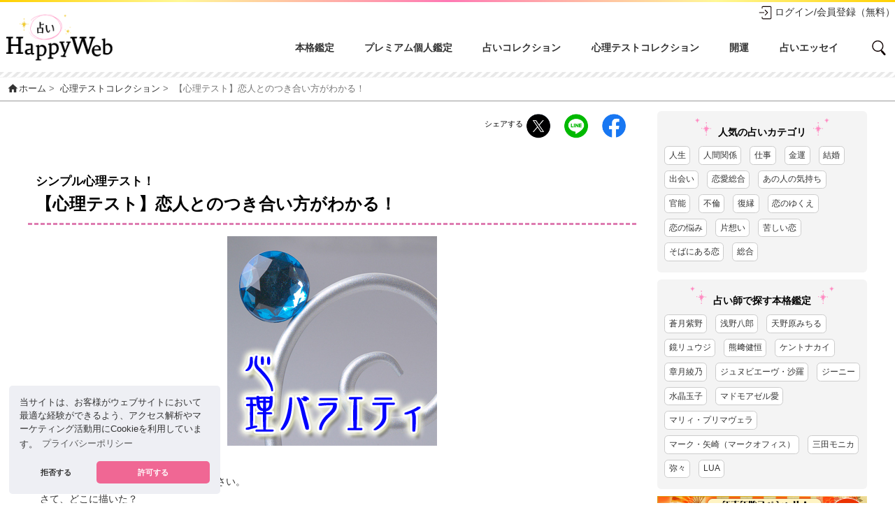

--- FILE ---
content_type: text/html; charset=UTF-8
request_url: https://mbhappy.com/psychology.php?aKey=325
body_size: 54996
content:
<!DOCTYPE HTML>
<html>
<head prefix="og: https://ogp.me/ns# fb: https://ogp.me/ns/fb# website: https://ogp.me/ns/website#">
  <meta http-equiv="Content-Type" content="text/html; charset=utf-8">
  <title>愛と癒しとスピリチュアル「占いHAPPY WEB☆」 -【心理テスト】恋人とのつき合い方がわかる！-</title>
  <meta content="株式会社説話社" name="Author">
  <meta name="twitter:card" content="summary">
  <meta content="占い,心理,恋愛" name="Keywords">
  <meta name="viewport" content="width=device-width, initial-scale=1.0">
  <meta content="円を描いた場所から恋人とのつき合い方がわかる！" name="Description">
  <meta content="円を描いた場所から恋人とのつき合い方がわかる！" property="og:description">
  <meta content="円を描いた場所から恋人とのつき合い方がわかる！" name="twitter:description">
<meta content="愛と癒しとスピリチュアル「占いHAPPY WEB☆」 -【心理テスト】恋人とのつき合い方がわかる！-" property="og:title">
<meta content="愛と癒しとスピリチュアル「占いHAPPY WEB☆」 -【心理テスト】恋人とのつき合い方がわかる！-" name="twitter:title">
<meta content="愛と癒しとスピリチュアル「占いHAPPY WEB☆」" property="og:site_name">
<meta content="article" property="og:type">
<meta content="https://mbhappy.com/images/article/325/thumbnail.jpg" property="og:image">
<meta content="https://mbhappy.com/images/article/325/thumbnail.jpg" name="twitter:image">
  <link rel="stylesheet" type="text/css" href="https://cdn.jsdelivr.net/npm/cookieconsent@3/build/cookieconsent.min.css" />
  <link rel="stylesheet" type="text/css" href="css/normalize.css">
  <link rel="stylesheet" type="text/css" href="css/swiper-bundle.min.css">
  <link rel="stylesheet" type="text/css" href="css/base.css?v535">
  <link rel="stylesheet" type="text/css" href="css/paidFortune.css?v532">
  <link href="https://fonts.googleapis.com/icon?family=Material+Icons" rel="stylesheet">
  <link rel="shortcut icon" href="images/favicon.ico?3">
  <link rel="apple-touch-icon-precomposed" href="images/webClip.png?v2">
<script src="js/jquery-1.11.0.min.js" type="text/javascript"></script>  
<script src="js/Func.js" type="text/javascript"></script>
<script src="js/jcanvas.min.js" type="text/javascript"></script>
<script>
    //スマホ用メニュー
$(function() {
  $('#hamburger').on('click', function(){
    $('#line1').toggleClass('line_1');
    $('#line2').toggleClass('line_2');
    $('#line3').toggleClass('line_3');
    $('#navSp').toggleClass('in');
    $('.mainArea').toggleClass('fixed');
  });
});
  //ページトップ
  $(function(){
    $('#linkTop').on('click', function(){
      $('body, html').animate({
        scrollTop: 0
      }, 500);
      return false;
    });
  });
$(function() {
  $(".acInfo .trigger").on("click", function() {
    $(this).next().slideToggle();
    $(this).toggleClass("active");
  });
  $(".acInfo .close").on("click", function() {
    $("#menuBox").slideUp();
  });
  $(".triggerA").on("click", function() {
    $("#searchBoxA").slideToggle();
    $(this).toggleClass("active");
    $('body, html').animate({
    scrollTop: 0 }, 500);
    return false;
  });
 $(".triggerB").on("click", function() {
      $("#searchBoxB").slideToggle();
      $(this).toggleClass("active");
 $("#searchBoxC").slideUp();
      });
 $(".triggerC").on("click", function() {
      $("#searchBoxC").slideToggle();
      $(this).toggleClass("active");
 $("#searchBoxB").slideUp();
      });
 $(".searchBox .close").on("click", function() {
 $(".searchBox").slideUp();
   $('body, html').animate({
   scrollTop: 0 }, 500);
   return false;
 });
  $(window).on( 'resize', function () {
    $('.contentsList_m li .thumbBox').height( $('.contentsList_m li .thumbBox').width() );
    $('.contentsList_l li .thumbBox').height( $('.contentsList_l li .thumbBox').width() );
  }).resize();
});

</script>
</head>

<body>
<script type="text/javascript">
        window._pt_lt = new Date().getTime();
        window._pt_sp_2 = [];
        _pt_sp_2.push('setAccount,767a426c');
        var _protocol = (("https:" == document.location.protocol) ? " https://" : " http://");
        (function() {
            var atag = document.createElement('script'); atag.type = 'text/javascript'; atag.async = true;
            atag.src = _protocol + 'js.ptengine.jp/pta.js';
            var s = document.getElementsByTagName('script')[0];
            s.parentNode.insertBefore(atag, s);
        })();

</script>
<section class="mainArea">
<script>
window.addEventListener("scroll", function () {
  var elm = document.querySelector("#header");
  var elm2 = document.querySelector("#hamburger");
  var elm3 = document.querySelector(".headerWrap");
  var scroll = window.pageYOffset;
  if (scroll < 500 && scroll >= 1) {
    elm.style.position = "sticky";
    elm.classList.add("shadow");
    elm2.style.position = "fixed";
    elm3.classList.add("noBg");
  }  else {
    elm.style.position = "relative";
    elm.classList.remove("shadow");
    elm2.style.position = "absolute";
    elm3.classList.remove("noBg");
  }  
  var elm4 = document.querySelector("#linkTop");
  if (scroll < 500 ) {
    elm4.classList.add("hidden");
     }  else {
    elm4.classList.remove("hidden");
    elm4.classList.add("scrollFadein");
         }  
});
</script>
  <header id="header" class="clearfix">
    <div class="linear_grad"></div>
    <div class="headerWrap">
      <div  class="container">
        <h1><a href="https://mbhappy.com/"><img src="images/logo_happyweb.png?531" alt="愛と癒しとスピリチュアル「占いHAPPY WEB☆」"></a></h1>
        <div class="triggerA hidden_lg"><img class="iconImg" src="images/icon_svg_search.svg" alt="さがす"></div>
        <div class="entryBox clearfix hidden_sm hidden_md">
          <a class="accountNav" href="https://mbhappy.com/login.php?ref=psychology.php%3FaKey%3D325"><img class="iconImg" src="images/icon_svg_login.svg" alt="ログイン/会員登録（無料）">ログイン/会員登録（無料）</a>
        </div>

          <div id="menuBox" class="hidden visible_lg clearfix">
            <nav id="mainNav">
              <ul id="mainNavList">
                <li id="nav01"><a href="https://mbhappy.com/paidFortuneList.php">本格鑑定</a></li>
                <li id="nav08"><a href="https://mbhappy.com/expertOpinionList.php">プレミアム個人鑑定</a></li>
                <li id="nav02"><a href="https://mbhappy.com/articleList.php">占いコレクション</a></li>
                <li id="nav04"><a href="https://mbhappy.com/psychologyList.php">心理テストコレクション</a></li>
                <li id="nav05"><a href="https://mbhappy.com/fortuneTellingList.php">開運</a></li>
                <li id="nav07"><a href="https://mbhappy.com/essayList.php">占いエッセイ</a></li>
                <li id="nav11" class="triggerC" title="記事：執筆者でさがす"><img class="iconImg" src="images/icon_svg_search.svg" alt="執筆者でさがす"></li>
          </ul>
        </nav>
      </div>
      <div class="acInfo clearfix">
      <div class="container acSearch hidden">
        <div class="searchMenuBox hidden_sm hidden_md">
          <ul class="clearfix">
            <li class="searchTitle hidden_lg"><i class="material-icons md-dark">search</i>占い：<span class="triggerB"><i class="material-icons md-dark">expand_more</i>カテゴリでさがす</span></li>
            <li class="searchTitle"><i class="material-icons md-dark">search</i>記事：<span class="triggerC"><i class="material-icons md-dark">expand_more</i>執筆者でさがす</span></li>
          </ul>
        </div>
      </div>
    </div>

      </div>
    </div>
  </header>
  
  <div id="searchBoxA" class="searchBox hidden">
    <p class="searchTitle"><i class="material-icons md-dark">search</i>占い：カテゴリでさがす</p>

    <ul class="clearfix">
      <li><a href="https://mbhappy.com/searchFortuneList.php?cKey=1">人生</a></li>
      <li><a href="https://mbhappy.com/searchFortuneList.php?cKey=2">人間関係</a></li>
      <li><a href="https://mbhappy.com/searchFortuneList.php?cKey=3">仕事</a></li>
      <li><a href="https://mbhappy.com/searchFortuneList.php?cKey=4">金運</a></li>
      <li><a href="https://mbhappy.com/searchFortuneList.php?cKey=5">結婚</a></li>
      <li><a href="https://mbhappy.com/searchFortuneList.php?cKey=6">出会い</a></li>
      <li><a href="https://mbhappy.com/searchFortuneList.php?cKey=7">恋愛総合</a></li>
      <li><a href="https://mbhappy.com/searchFortuneList.php?cKey=8">あの人の気持ち</a></li>
      <li><a href="https://mbhappy.com/searchFortuneList.php?cKey=9">官能</a></li>
      <li><a href="https://mbhappy.com/searchFortuneList.php?cKey=10">不倫</a></li>
      <li><a href="https://mbhappy.com/searchFortuneList.php?cKey=11">復縁</a></li>
      <li><a href="https://mbhappy.com/searchFortuneList.php?cKey=12">恋のゆくえ</a></li>
      <li><a href="https://mbhappy.com/searchFortuneList.php?cKey=13">恋の悩み</a></li>
      <li><a href="https://mbhappy.com/searchFortuneList.php?cKey=14">片想い</a></li>
      <li><a href="https://mbhappy.com/searchFortuneList.php?cKey=15">苦しい恋</a></li>
      <li><a href="https://mbhappy.com/searchFortuneList.php?cKey=16">そばにある恋</a></li>
      <li><a href="https://mbhappy.com/searchFortuneList.php?cKey=17">総合</a></li>
    </ul>

    <p class="searchTitle"><i class="material-icons md-dark">search</i>占い：占い師でさがす</p>
    <ul class="clearfix">
      <li><a href="fortuneList.php?tKey=19">蒼月紫野</a></li>
      <li><a href="fortuneList.php?tKey=8">浅野八郎</a></li>
      <li><a href="fortuneList.php?tKey=2">天野原みちる</a></li>
      <li><a href="fortuneList.php?tKey=4">鏡リュウジ</a></li>
      <li><a href="fortuneList.php?tKey=18">熊﨑健恒</a></li>
      <li><a href="fortuneList.php?tKey=6">ケントナカイ</a></li>
      <li><a href="fortuneList.php?tKey=12">章月綾乃</a></li>
      <li><a href="fortuneList.php?tKey=7">ジュヌビエーヴ・沙羅</a></li>
      <li><a href="fortuneList.php?tKey=16">ジーニー</a></li>
      <li><a href="fortuneList.php?tKey=26">水晶玉子</a></li>
      <li><a href="fortuneList.php?tKey=21">マドモアゼル愛</a></li>
      <li><a href="fortuneList.php?tKey=15">マリィ・プリマヴェラ</a></li>
      <li><a href="fortuneList.php?tKey=1">マーク・矢崎（マークオフィス）</a></li>
      <li><a href="fortuneList.php?tKey=5">三田モニカ</a></li>
      <li><a href="fortuneList.php?tKey=23">弥々</a></li>
      <li><a href="fortuneList.php?tKey=20">LUA</a></li>
    </ul>

    <p class="searchTitle"><i class="material-icons md-dark">search</i>記事：執筆者でさがす</p>

    <ul class="clearfix">
      <li><a href="https://mbhappy.com/searchArticleList.php?wKey=16">蒼月紫野</a></li>
      <li><a href="https://mbhappy.com/searchArticleList.php?wKey=39">秋山眞人</a></li>
      <li><a href="https://mbhappy.com/searchArticleList.php?wKey=38">朱実カウラオヒ</a></li>
      <li><a href="https://mbhappy.com/searchArticleList.php?wKey=1">浅野八郎</a></li>
      <li><a href="https://mbhappy.com/searchArticleList.php?wKey=36">穴口恵子</a></li>
      <li><a href="https://mbhappy.com/searchArticleList.php?wKey=59">天野里咲</a></li>
      <li><a href="https://mbhappy.com/searchArticleList.php?wKey=4">天野原みちる</a></li>
      <li><a href="https://mbhappy.com/searchArticleList.php?wKey=55">石橋ゆうこ</a></li>
      <li><a href="https://mbhappy.com/searchArticleList.php?wKey=21">伊東明</a></li>
      <li><a href="https://mbhappy.com/searchArticleList.php?wKey=44">上野七歩子</a></li>
      <li><a href="https://mbhappy.com/searchArticleList.php?wKey=54">越後屋 紬</a></li>
      <li><a href="https://mbhappy.com/searchArticleList.php?wKey=6">鏡リュウジ</a></li>
      <li><a href="https://mbhappy.com/searchArticleList.php?wKey=12">神野さち（エミール・シェラザード）</a></li>
      <li><a href="https://mbhappy.com/searchArticleList.php?wKey=45">川井春水</a></li>
      <li><a href="https://mbhappy.com/searchArticleList.php?wKey=32">北野貴子</a></li>
      <li><a href="https://mbhappy.com/searchArticleList.php?wKey=52">栗原すみ子</a></li>
      <li><a href="https://mbhappy.com/searchArticleList.php?wKey=28">黒川伊保子</a></li>
      <li><a href="https://mbhappy.com/searchArticleList.php?wKey=8">ケントナカイ</a></li>
      <li><a href="https://mbhappy.com/searchArticleList.php?wKey=40">小島鳳豐</a></li>
      <li><a href="https://mbhappy.com/searchArticleList.php?wKey=41">小日向ひまわり</a></li>
      <li><a href="https://mbhappy.com/searchArticleList.php?wKey=14">早花咲月</a></li>
      <li><a href="https://mbhappy.com/searchArticleList.php?wKey=29">芝崎義夫</a></li>
      <li><a href="https://mbhappy.com/searchArticleList.php?wKey=15">章月綾乃</a></li>
      <li><a href="https://mbhappy.com/searchArticleList.php?wKey=2">ジュヌビエーヴ・沙羅</a></li>
      <li><a href="https://mbhappy.com/searchArticleList.php?wKey=17">ジーニー</a></li>
      <li><a href="https://mbhappy.com/searchArticleList.php?wKey=11">杉原梨江子</a></li>
      <li><a href="https://mbhappy.com/searchArticleList.php?wKey=25">杉山美奈子</a></li>
      <li><a href="https://mbhappy.com/searchArticleList.php?wKey=57">鈴木美和</a></li>
      <li><a href="https://mbhappy.com/searchArticleList.php?wKey=60">説話社占いHappyWeb編集部</a></li>
      <li><a href="https://mbhappy.com/searchArticleList.php?wKey=49">ソフィア遥美（可愛クリスティーノ）</a></li>
      <li><a href="https://mbhappy.com/searchArticleList.php?wKey=46">滝ノーラ</a></li>
      <li><a href="https://mbhappy.com/searchArticleList.php?wKey=47">立川智子</a></li>
      <li><a href="https://mbhappy.com/searchArticleList.php?wKey=61">橘クレア</a></li>
      <li><a href="https://mbhappy.com/searchArticleList.php?wKey=35">伊達友美</a></li>
      <li><a href="https://mbhappy.com/searchArticleList.php?wKey=13">津田秀樹</a></li>
      <li><a href="https://mbhappy.com/searchArticleList.php?wKey=30">登石麻恭子</a></li>
      <li><a href="https://mbhappy.com/searchArticleList.php?wKey=31">内藤景代</a></li>
      <li><a href="https://mbhappy.com/searchArticleList.php?wKey=26">中谷マリ</a></li>
      <li><a href="https://mbhappy.com/searchArticleList.php?wKey=27">にしき</a></li>
      <li><a href="https://mbhappy.com/searchArticleList.php?wKey=10">ひみこローズ</a></li>
      <li><a href="https://mbhappy.com/searchArticleList.php?wKey=62">藤森緑</a></li>
      <li><a href="https://mbhappy.com/searchArticleList.php?wKey=58">ホシノレイ</a></li>
      <li><a href="https://mbhappy.com/searchArticleList.php?wKey=9">前田真実</a></li>
      <li><a href="https://mbhappy.com/searchArticleList.php?wKey=22">マギー</a></li>
      <li><a href="https://mbhappy.com/searchArticleList.php?wKey=42">松下和弘</a></li>
      <li><a href="https://mbhappy.com/searchArticleList.php?wKey=43">松村潔</a></li>
      <li><a href="https://mbhappy.com/searchArticleList.php?wKey=20">マドモアゼル・愛</a></li>
      <li><a href="https://mbhappy.com/searchArticleList.php?wKey=33">マドモアゼル・ミータン</a></li>
      <li><a href="https://mbhappy.com/searchArticleList.php?wKey=51">マリィ・プリマヴェラ</a></li>
      <li><a href="https://mbhappy.com/searchArticleList.php?wKey=3">マーク・矢崎（マークオフィス）</a></li>
      <li><a href="https://mbhappy.com/searchArticleList.php?wKey=50">まーさ</a></li>
      <li><a href="https://mbhappy.com/searchArticleList.php?wKey=48">美香恋</a></li>
      <li><a href="https://mbhappy.com/searchArticleList.php?wKey=24">水谷舞</a></li>
      <li><a href="https://mbhappy.com/searchArticleList.php?wKey=7">三田モニカ</a></li>
      <li><a href="https://mbhappy.com/searchArticleList.php?wKey=56">緑川連理</a></li>
      <li><a href="https://mbhappy.com/searchArticleList.php?wKey=37">三好啓子</a></li>
      <li><a href="https://mbhappy.com/searchArticleList.php?wKey=19">モナ・カサンドラ</a></li>
      <li><a href="https://mbhappy.com/searchArticleList.php?wKey=34">ユピテルジョージ</a></li>
      <li><a href="https://mbhappy.com/searchArticleList.php?wKey=18">LUA</a></li>
      <li><a href="https://mbhappy.com/searchArticleList.php?wKey=23">矢尾こと葉</a></li>
    </ul>

    <div class="close"><i class="material-icons md-dark">close</i>CLOSE</div>
  </div>
  <div id="searchBoxB" class="searchBox hidden">
    <p class="searchTitle"><i class="material-icons md-dark">search</i>占い：カテゴリでさがす</p>
    <ul class="clearfix">
      <li><a href="https://mbhappy.com/searchFortuneList.php?cKey=1">人生</a></li>
      <li><a href="https://mbhappy.com/searchFortuneList.php?cKey=2">人間関係</a></li>
      <li><a href="https://mbhappy.com/searchFortuneList.php?cKey=3">仕事</a></li>
      <li><a href="https://mbhappy.com/searchFortuneList.php?cKey=4">金運</a></li>
      <li><a href="https://mbhappy.com/searchFortuneList.php?cKey=5">結婚</a></li>
      <li><a href="https://mbhappy.com/searchFortuneList.php?cKey=6">出会い</a></li>
      <li><a href="https://mbhappy.com/searchFortuneList.php?cKey=7">恋愛総合</a></li>
      <li><a href="https://mbhappy.com/searchFortuneList.php?cKey=8">あの人の気持ち</a></li>
      <li><a href="https://mbhappy.com/searchFortuneList.php?cKey=9">官能</a></li>
      <li><a href="https://mbhappy.com/searchFortuneList.php?cKey=10">不倫</a></li>
      <li><a href="https://mbhappy.com/searchFortuneList.php?cKey=11">復縁</a></li>
      <li><a href="https://mbhappy.com/searchFortuneList.php?cKey=12">恋のゆくえ</a></li>
      <li><a href="https://mbhappy.com/searchFortuneList.php?cKey=13">恋の悩み</a></li>
      <li><a href="https://mbhappy.com/searchFortuneList.php?cKey=14">片想い</a></li>
      <li><a href="https://mbhappy.com/searchFortuneList.php?cKey=15">苦しい恋</a></li>
      <li><a href="https://mbhappy.com/searchFortuneList.php?cKey=16">そばにある恋</a></li>
      <li><a href="https://mbhappy.com/searchFortuneList.php?cKey=17">総合</a></li>
    </ul>
    <div class="close"><i class="material-icons md-dark">close</i></div> 
  </div>
  <div id="searchBoxC" class="searchBox hidden">
    <p class="searchTitle"><i class="material-icons md-dark">search</i>記事：執筆者でさがす</p>
    <ul class="clearfix">
      <li><a href="https://mbhappy.com/searchArticleList.php?wKey=16">蒼月紫野</a></li>
      <li><a href="https://mbhappy.com/searchArticleList.php?wKey=39">秋山眞人</a></li>
      <li><a href="https://mbhappy.com/searchArticleList.php?wKey=38">朱実カウラオヒ</a></li>
      <li><a href="https://mbhappy.com/searchArticleList.php?wKey=1">浅野八郎</a></li>
      <li><a href="https://mbhappy.com/searchArticleList.php?wKey=36">穴口恵子</a></li>
      <li><a href="https://mbhappy.com/searchArticleList.php?wKey=59">天野里咲</a></li>
      <li><a href="https://mbhappy.com/searchArticleList.php?wKey=4">天野原みちる</a></li>
      <li><a href="https://mbhappy.com/searchArticleList.php?wKey=55">石橋ゆうこ</a></li>
      <li><a href="https://mbhappy.com/searchArticleList.php?wKey=21">伊東明</a></li>
      <li><a href="https://mbhappy.com/searchArticleList.php?wKey=44">上野七歩子</a></li>
      <li><a href="https://mbhappy.com/searchArticleList.php?wKey=54">越後屋 紬</a></li>
      <li><a href="https://mbhappy.com/searchArticleList.php?wKey=6">鏡リュウジ</a></li>
      <li><a href="https://mbhappy.com/searchArticleList.php?wKey=12">神野さち（エミール・シェラザード）</a></li>
      <li><a href="https://mbhappy.com/searchArticleList.php?wKey=45">川井春水</a></li>
      <li><a href="https://mbhappy.com/searchArticleList.php?wKey=32">北野貴子</a></li>
      <li><a href="https://mbhappy.com/searchArticleList.php?wKey=52">栗原すみ子</a></li>
      <li><a href="https://mbhappy.com/searchArticleList.php?wKey=28">黒川伊保子</a></li>
      <li><a href="https://mbhappy.com/searchArticleList.php?wKey=8">ケントナカイ</a></li>
      <li><a href="https://mbhappy.com/searchArticleList.php?wKey=40">小島鳳豐</a></li>
      <li><a href="https://mbhappy.com/searchArticleList.php?wKey=41">小日向ひまわり</a></li>
      <li><a href="https://mbhappy.com/searchArticleList.php?wKey=14">早花咲月</a></li>
      <li><a href="https://mbhappy.com/searchArticleList.php?wKey=29">芝崎義夫</a></li>
      <li><a href="https://mbhappy.com/searchArticleList.php?wKey=15">章月綾乃</a></li>
      <li><a href="https://mbhappy.com/searchArticleList.php?wKey=2">ジュヌビエーヴ・沙羅</a></li>
      <li><a href="https://mbhappy.com/searchArticleList.php?wKey=17">ジーニー</a></li>
      <li><a href="https://mbhappy.com/searchArticleList.php?wKey=11">杉原梨江子</a></li>
      <li><a href="https://mbhappy.com/searchArticleList.php?wKey=25">杉山美奈子</a></li>
      <li><a href="https://mbhappy.com/searchArticleList.php?wKey=57">鈴木美和</a></li>
      <li><a href="https://mbhappy.com/searchArticleList.php?wKey=60">説話社占いHappyWeb編集部</a></li>
      <li><a href="https://mbhappy.com/searchArticleList.php?wKey=49">ソフィア遥美（可愛クリスティーノ）</a></li>
      <li><a href="https://mbhappy.com/searchArticleList.php?wKey=46">滝ノーラ</a></li>
      <li><a href="https://mbhappy.com/searchArticleList.php?wKey=47">立川智子</a></li>
      <li><a href="https://mbhappy.com/searchArticleList.php?wKey=61">橘クレア</a></li>
      <li><a href="https://mbhappy.com/searchArticleList.php?wKey=35">伊達友美</a></li>
      <li><a href="https://mbhappy.com/searchArticleList.php?wKey=13">津田秀樹</a></li>
      <li><a href="https://mbhappy.com/searchArticleList.php?wKey=30">登石麻恭子</a></li>
      <li><a href="https://mbhappy.com/searchArticleList.php?wKey=31">内藤景代</a></li>
      <li><a href="https://mbhappy.com/searchArticleList.php?wKey=26">中谷マリ</a></li>
      <li><a href="https://mbhappy.com/searchArticleList.php?wKey=27">にしき</a></li>
      <li><a href="https://mbhappy.com/searchArticleList.php?wKey=10">ひみこローズ</a></li>
      <li><a href="https://mbhappy.com/searchArticleList.php?wKey=62">藤森緑</a></li>
      <li><a href="https://mbhappy.com/searchArticleList.php?wKey=58">ホシノレイ</a></li>
      <li><a href="https://mbhappy.com/searchArticleList.php?wKey=9">前田真実</a></li>
      <li><a href="https://mbhappy.com/searchArticleList.php?wKey=22">マギー</a></li>
      <li><a href="https://mbhappy.com/searchArticleList.php?wKey=42">松下和弘</a></li>
      <li><a href="https://mbhappy.com/searchArticleList.php?wKey=43">松村潔</a></li>
      <li><a href="https://mbhappy.com/searchArticleList.php?wKey=20">マドモアゼル・愛</a></li>
      <li><a href="https://mbhappy.com/searchArticleList.php?wKey=33">マドモアゼル・ミータン</a></li>
      <li><a href="https://mbhappy.com/searchArticleList.php?wKey=51">マリィ・プリマヴェラ</a></li>
      <li><a href="https://mbhappy.com/searchArticleList.php?wKey=3">マーク・矢崎（マークオフィス）</a></li>
      <li><a href="https://mbhappy.com/searchArticleList.php?wKey=50">まーさ</a></li>
      <li><a href="https://mbhappy.com/searchArticleList.php?wKey=48">美香恋</a></li>
      <li><a href="https://mbhappy.com/searchArticleList.php?wKey=24">水谷舞</a></li>
      <li><a href="https://mbhappy.com/searchArticleList.php?wKey=7">三田モニカ</a></li>
      <li><a href="https://mbhappy.com/searchArticleList.php?wKey=56">緑川連理</a></li>
      <li><a href="https://mbhappy.com/searchArticleList.php?wKey=37">三好啓子</a></li>
      <li><a href="https://mbhappy.com/searchArticleList.php?wKey=19">モナ・カサンドラ</a></li>
      <li><a href="https://mbhappy.com/searchArticleList.php?wKey=34">ユピテルジョージ</a></li>
      <li><a href="https://mbhappy.com/searchArticleList.php?wKey=18">LUA</a></li>
      <li><a href="https://mbhappy.com/searchArticleList.php?wKey=23">矢尾こと葉</a></li>
    </ul>
    <div class="close"><i class="material-icons md-dark">close</i>CLOSE</div>
  </div>
  <div id="favopop"></div>
<div id="mainWrap">
  <div id="breadcrumb">
    <ul>
      <li><a href="https://mbhappy.com/"><i class="material-icons md-dark">home</i>ホーム</a>&nbsp;&gt;&nbsp;</li>
      <li><a href="https://mbhappy.com/psychologyList.php">心理テストコレクション</a>&nbsp;&gt;&nbsp;</li>
      <li>【心理テスト】恋人とのつき合い方がわかる！</li>
    </ul>
  </div>  
  <div class="container clearfix">
    <div class="leftColumn">
      <article id="psychology" class="reading">
        <div class="shareSNS text_right">
          <span class="shareText">シェアする</span>
          <!-- twitter -->
          <a href="http://twitter.com/share?url=https://mbhappy.com/psychology.php?aKey=325&text=%E3%80%90%E5%8D%A0%E3%81%84HappyWeb%E3%80%91%E3%80%90%E5%BF%83%E7%90%86%E3%83%86%E3%82%B9%E3%83%88%E3%80%91%E6%81%8B%E4%BA%BA%E3%81%A8%E3%81%AE%E3%81%A4%E3%81%8D%E5%90%88%E3%81%84%E6%96%B9%E3%81%8C%E3%82%8F%E3%81%8B%E3%82%8B%EF%BC%81&related=setsuwa_happy&hashtags=%E5%8D%A0%E3%81%84%2C%E3%82%B9%E3%83%94%E3%83%AA%E3%83%81%E3%83%A5%E3%82%A2%E3%83%AB" target="_blank"><img src="images/btn_x.png" alt="X(旧Twitter)ボタン"></a>
          <!-- LINE -->
          <span class="hidden_sm">
            <a href="https://social-plugins.line.me/lineit/share?url=https://mbhappy.com/psychology.php?aKey=325" target="_blank"><img src="images/btn_line.png" alt="LINEで送る"></a>
          </span>
          <a class="hidden_md hidden_lg" href="line://msg/text/%E3%80%90%E5%BF%83%E7%90%86%E3%83%86%E3%82%B9%E3%83%88%E3%80%91%E6%81%8B%E4%BA%BA%E3%81%A8%E3%81%AE%E3%81%A4%E3%81%8D%E5%90%88%E3%81%84%E6%96%B9%E3%81%8C%E3%82%8F%E3%81%8B%E3%82%8B%EF%BC%81%0Ahttps%3A%2F%2Fmbhappy.com%2Fpsychology.php%3FaKey%3D325"><img src="images/btn_line.png" alt="LINEで送る" ></a>
          <!-- facebook -->
          <a class="fb btn" href="http://www.facebook.com/share.php?u=https://mbhappy.com/psychology.php?aKey=325" onclick="window.open(this.href, 'FBwindow', 'width=650, height=450, menubar=no, toolbar=no, scrollbars=yes'); return false;"><img src="images/btn_fb.png" alt="facebookでシェアする" /></a> 
        </div>


        <header>          
          <h1><span class="subTitle">シンプル心理テスト！</span>【心理テスト】恋人とのつき合い方がわかる！</h1>
          <div class="thumbBox">
            <img class="thumb" src="https://mbhappy.com/images/article/325/thumbnail.jpg" alt="【心理テスト】恋人とのつき合い方がわかる！">
          </div>
          <p class="lead">円があります。<br />
その円にもうひとつ円を描き足してください。<br />
さて、どこに描いた？</p>        
        </header>
        <div class="outlineBox clearfix">
          <p class="author">お話／マーク・矢崎先生</p>
          <p class="description">★マークさんの本格鑑定！<br />
<br />
【マーク・矢崎】的中占星術<br />
<a href="http://mbhappy.com/paidFortune.php?pKey=1" >http://mbhappy.com/paidFortune.php?pKey=1</a><br />
<br />
【マーク・矢崎】四柱推命<br />
<a href="https://mbhappy.com/paidFortune.php?pKey=15" >https://mbhappy.com/paidFortune.php?pKey=15</a><br />
<br />
【マーク・矢崎】ゲマトリア占い<br />
<a href="https://mbhappy.com/paidFortune.php?pKey=17" >https://mbhappy.com/paidFortune.php?pKey=17</a><br />
<br />
【マーク・矢崎】宿曜占星術 <br />
<a href="https://mbhappy.com/paidFortune.php?pKey=20" >https://mbhappy.com/paidFortune.php?pKey=20</a><br />
</p>
        </div>       
        
        <section class="articleBody">
                              <div class="text">A.円の中に円を描いた<br />
<br />
B.円に交わるor接する円を描いた<br />
<br />
C.円を囲むように円を描いた<br />
<br />
D.交わらない円を描いた<br />
<br />
<br />
思いどおりに描いてみてください。<br />
<br />
<div class="imgBox"><img src="images/article/325/776/0223.jpg" alt=""></div><br />
<br />
A.円の中に円を描いた<br />
円の中に円を描いたあなたは、甘えん坊タイプ。いちゃいちゃするのを好み、相手と２人きりになるとラブモードが全開に。恋人からは「俺がいないとダメだな～」なんて思われていそう。<br />
<br />
恋をするなら、最高の相手としたいと思いませんか？　そのためには、まず自分自身の恋愛傾向を知ることが大事。<br />
<a href="https://mbhappy.com/paidFortuneDetail.php?fKey=252" >https://mbhappy.com/paidFortuneDetail.php?fKey=252</a><br />
<br />
<br />
B.円に交わるor接する円を描いた<br />
<br />
円に交わるor接する円を描いたあなたは、お互いの自由を尊重するタイプ。「自分は自分、彼は彼」と考えているので、彼が自分の知らないところで何をしていても平気なはず。彼を信じる気持ちが、心を広くさせているみたい。<br />
<br />
あの人との心から恋成就を望んでいるあなたへ。<br />
<a href="https://mbhappy.com/paidFortuneDetail.php?fKey=271" >https://mbhappy.com/paidFortuneDetail.php?fKey=271</a><br />
<br />
<br />
C.円を囲むように円を描いた<br />
<br />
円を囲むように円を描いたあなたは、嫉妬深い恋人になりそう。彼を独占したいという願望があり、相手が今どこで何をしているのか把握しておきたいタイプ。彼の携帯チェックもしちゃいそう。<br />
<br />
2人の関係が最終的にどうなっていくのかをアドバイスとともにお伝えします。<br />
<a href="https://mbhappy.com/paidFortuneDetail.php?fKey=269" >https://mbhappy.com/paidFortuneDetail.php?fKey=269</a><br />
<br />
<br />
D.交わらない円を描いた<br />
<br />
交わらない円を描いたあなたは、干渉されたり束縛されるのがニガテ。毎日のメールや電話を「面倒くさい」と思うこともあるんじゃない？　恋人がいない寂しさも感じることも少ないほう。<br />
<br />
あの人からのアプローチを待つべきか、今後、関係はどう展開するのか、そして円滑に、より良くおつき合いするための秘訣をお教えします。<br />
<a href="https://mbhappy.com/paidFortuneDetail.php?fKey=265" >https://mbhappy.com/paidFortuneDetail.php?fKey=265</a></div>        </section>
      </article>
    <section class="recommendPaidArea">
      <h3>おすすめ占い</h3>

      <ul class="wideList">
        <li>
          <a href="paidFortune.php?pKey=9">
            <img src="https://mbhappy.com//images/paidFortune/9/det.jpg" alt="熊﨑式姓名学">
            <p class="recommendText">日本における姓名判断の源流「熊﨑式姓名学」で、すべてを占います</p>
          </a>
        </li>
        <li>
          <a href="paidFortune.php?pKey=3">
            <img src="https://mbhappy.com//images/paidFortune/3/det.jpg" alt="【ジュヌビエーヴ・沙羅】幸導推命術">
            <p class="recommendText">驚異的な的中率を誇り「占いの帝王」と呼ばれる四柱推命で、恋愛・結婚・人生のすべてを占断！</p>
          </a>
        </li>
        <li>
          <a href="paidFortune.php?pKey=21">
            <img src="https://mbhappy.com//images/paidFortune/21/det.jpg" alt="【水晶玉子】フルーツフォーチュン">
            <p class="recommendText">すべての縁を結び、どんな愛も実らせる超鑑定！</p>
          </a>
        </li>
        <li>
          <a href="paidFortune.php?pKey=12">
            <img src="https://mbhappy.com//images/paidFortune/12/det.jpg" alt="【LUA】スパイダー占術">
            <p class="recommendText">人間の欲望を否定せず、すべて絡め取る</p>
          </a>
        </li>
        <li>
          <a href="paidFortune.php?pKey=5">
            <img src="https://mbhappy.com//images/paidFortune/5/det.jpg" alt="【天野原みちる】童話タロット">
            <p class="recommendText">癒しと励まし読者共鳴No.1【天野原みちる】童話タロット</p>
          </a>
        </li>
        <li>
          <a href="paidFortune.php?pKey=11">
            <img src="https://mbhappy.com//images/paidFortune/11/det.jpg" alt="【蒼月紫野】運命を好転に導く USAカリフォルニア州公認神官">
            <p class="recommendText">さまざまな資格や免許をもつ師だけが導き出せる究極の運命鑑定！</p>
          </a>
        </li>
      </ul>

    </section>


    <section class="adArea clearfix">
    <ul>
      <li>
        <script type="text/javascript" src="https://cdn-fluct.sh.adingo.jp/f.js?G=1000072009"></script>
        <script type="text/javascript">
        //<![CDATA[
        if(typeof(adingoFluct)!="undefined") adingoFluct.showAd('1000107804');
        //]]>
        </script>
      </li>
      <li>
        <script type="text/javascript" src="https://cdn-fluct.sh.adingo.jp/f.js?G=1000072010"></script>
        <script type="text/javascript">
        //<![CDATA[
        if(typeof(adingoFluct)!="undefined") adingoFluct.showAd('1000107805');
        //]]>
        </script>
      </li>
    </ul>
    </section>
    </div>
        <div class="rightColumn">
      <section class="keywordSearch">
         <h2><img class="kira_l" src="images/kazari_01.png" alt="">人気の占いカテゴリ<img class="kira_r" src="images/kazari_02.png" alt=""></h2>
         <ul>
            <li><a href="https://mbhappy.com/searchFortuneList.php?cKey=1">人生</a></li>
            <li><a href="https://mbhappy.com/searchFortuneList.php?cKey=2">人間関係</a></li>
            <li><a href="https://mbhappy.com/searchFortuneList.php?cKey=3">仕事</a></li>
            <li><a href="https://mbhappy.com/searchFortuneList.php?cKey=4">金運</a></li>
            <li><a href="https://mbhappy.com/searchFortuneList.php?cKey=5">結婚</a></li>
            <li><a href="https://mbhappy.com/searchFortuneList.php?cKey=6">出会い</a></li>
            <li><a href="https://mbhappy.com/searchFortuneList.php?cKey=7">恋愛総合</a></li>
            <li><a href="https://mbhappy.com/searchFortuneList.php?cKey=8">あの人の気持ち</a></li>
            <li><a href="https://mbhappy.com/searchFortuneList.php?cKey=9">官能</a></li>
            <li><a href="https://mbhappy.com/searchFortuneList.php?cKey=10">不倫</a></li>
            <li><a href="https://mbhappy.com/searchFortuneList.php?cKey=11">復縁</a></li>
            <li><a href="https://mbhappy.com/searchFortuneList.php?cKey=12">恋のゆくえ</a></li>
            <li><a href="https://mbhappy.com/searchFortuneList.php?cKey=13">恋の悩み</a></li>
            <li><a href="https://mbhappy.com/searchFortuneList.php?cKey=14">片想い</a></li>
            <li><a href="https://mbhappy.com/searchFortuneList.php?cKey=15">苦しい恋</a></li>
            <li><a href="https://mbhappy.com/searchFortuneList.php?cKey=16">そばにある恋</a></li>
            <li><a href="https://mbhappy.com/searchFortuneList.php?cKey=17">総合</a></li>
         </ul>
       </section>

      <section class="keywordSearch tellerSearch">
         <h2><img class="kira_l" src="images/kazari_01.png" alt="">占い師で探す本格鑑定<img class="kira_r" src="images/kazari_02.png" alt=""></h2>
         <ul>
           <li><a href="fortuneList.php?tKey=19">蒼月紫野</a></li>
           <li><a href="fortuneList.php?tKey=8">浅野八郎</a></li>
           <li><a href="fortuneList.php?tKey=2">天野原みちる</a></li>
           <li><a href="fortuneList.php?tKey=4">鏡リュウジ</a></li>
           <li><a href="fortuneList.php?tKey=18">熊﨑健恒</a></li>
           <li><a href="fortuneList.php?tKey=6">ケントナカイ</a></li>
           <li><a href="fortuneList.php?tKey=12">章月綾乃</a></li>
           <li><a href="fortuneList.php?tKey=7">ジュヌビエーヴ・沙羅</a></li>
           <li><a href="fortuneList.php?tKey=16">ジーニー</a></li>
           <li><a href="fortuneList.php?tKey=26">水晶玉子</a></li>
           <li><a href="fortuneList.php?tKey=21">マドモアゼル愛</a></li>
           <li><a href="fortuneList.php?tKey=15">マリィ・プリマヴェラ</a></li>
           <li><a href="fortuneList.php?tKey=1">マーク・矢崎（マークオフィス）</a></li>
           <li><a href="fortuneList.php?tKey=5">三田モニカ</a></li>
           <li><a href="fortuneList.php?tKey=23">弥々</a></li>
           <li><a href="fortuneList.php?tKey=20">LUA</a></li>
         </ul>
       </section>
      
      <div class="bannerArea">
        <a href="https://mbhappy.com/fortuneSet.php"><img class="banner" src="images/fuku/banner_fuku.png?ver=2026" alt="年末年始スペシャル！本格鑑定　占い福袋！　1月31日まで！"></a>
      </div>
      
      <div class="bannerArea">
        <a href="https://mbhappy.com/saleList.php"><img class="banner" src="images/sale/97/header.png?date=20260116" alt="2026年1月【あの人は私のことをどう思っている？】友だち⇒恋人への昇格"></a>
      </div>
      <section class="contentsBox hidden_sm hidden_md">
        <h2><img class="mark_l" src="images/mark.png" alt="">HappyWebイチオシ鑑定！<img class="mark_r" src="images/mark.png" alt=""></h2>
        <ul class="rightList">
            <li>
              <a class="clearfix" href="paidFortune.php?pKey=8">
                <img  class="thumb" src="images/paidFortune/8/thumbnail.jpg" alt="【鏡リュウジ】ジュピター占星術">
                <p class="title">【鏡リュウジ】ジュピター占星術</p>
              </a>
            </li>
            <li>
              <a class="clearfix" href="paidFortune.php?pKey=19">
                <img  class="thumb" src="images/paidFortune/19/thumbnail.jpg" alt="【三田モニカ】血液型占星術">
                <p class="title">【三田モニカ】血液型占星術</p>
              </a>
            </li>
            <li>
              <a class="clearfix" href="paidFortune.php?pKey=1">
                <img  class="thumb" src="images/paidFortune/1/thumbnail.jpg" alt="【マーク・矢崎】的中占星術">
                <p class="title">【マーク・矢崎】的中占星術</p>
              </a>
            </li>
            <li>
              <a class="clearfix" href="paidFortune.php?pKey=11">
                <img  class="thumb" src="images/paidFortune/11/thumbnail.jpg" alt="【蒼月紫野】運命を好転に導く USAカリフォルニア州公認神官">
                <p class="title">【蒼月紫野】運命を好転に導く USAカリフォルニア州公認神官</p>
              </a>
            </li>
        </ul>
        <div><a class="linkTo" href="https://mbhappy.com/paidFortuneList.php">本格鑑定一覧へ<i class="material-icons md-dark">chevron_right</i></a></div>
      </section>
      <div class="specialContents hidden_sm hidden_md bannerArea">
        <a href="https://mbhappy.com/constellations.php"><img class="banner" src="images/banner_mark.png" alt="マーク矢崎先生が占うあなたの１日毎日の星占い"></a>

        <a href="https://mbhappy.com/omikuji.php"><img class="banner" src="images/omikuji/banner_omikuji2026.png" alt="2026年開運おみくじ！今日の運勢を占う　今日のおみくじ"></a>

        <a href="https://mbhappy.com/starTarotStory.php"><img class="banner" src="images/banner_amanohara.png" alt="天野原みちるの今週の運勢　星とタロットの物語"></a>

        <a href="https://mbhappy.com/present.php"><img src="images/banner_present_s.png" alt="今月のプレゼント情報"></a>

      </div>
      <div class="bannerArea">
        <a href="https://mbhappy.com/expertOpinionList.php"><img src="images/banner_premium.png" alt="有名占い師により直接鑑定　プレミアム個人鑑定"></a>
      </div>
      <div class="specialContents hidden_md hidden_lg bannerArea">
        <a href="https://mbhappy.com/present.php"><img class="banner" src="images/banner_present_s.png" alt="今月のプレゼント情報"></a>
      </div>
      <section class="specialContents bannerArea_half">
        <a class="hidden_lg" href="https://mbhappy.com/starTarotStory.php"><img class="banner" src="images/banner_amanohara.png" alt="天野原みちるの今週の運勢　星とタロットの物語"></a>
        <a href="https://mbhappy.com/tarot.php"><img class="banner" src="images/banner_douwatarot.png" alt="童話ヒーロー＆ヒロインがあなたを導く　童話タロット"></a>
        <a href="https://mbhappy.com/starNews.php"><img class="banner" src="images/banner_emir.png?20220530" alt="エミール・シェラザードの星だより"></a>
        <a href="https://mbhappy.com/columnTeacherList.php">
          <img class="banner" src="images/banner_column.png" alt="ココロの言葉館">
        </a>
        <a href="https://mistymall.official.ec/" target="_blank">
          <img class="banner" src="images/banner_setsuwasha-misty-83x300.jpg" alt="MISTY HAPPY MALL">
        </a>

        <a class="hidden_lg" href="https://mbhappy.com/omikuji.php"><img class="banner" src="images/omikuji/banner_omikuji2026.png" alt="2026年開運おみくじ！今日の運勢を占う　今日のおみくじ"></a>

        <a class="hidden_lg" href="https://mbhappy.com/constellations.php"><img class="banner" src="images/banner_mark.png" alt="マーク矢崎先生が占うあなたの１日毎日の星占い"></a>
      </section>

      <section class="contentsBox">
        <h2><img class="mark_l" src="images/mark.png" alt="">人気メニューランキング<img class="mark_r" src="images/mark.png" alt=""></h2>
        <ul class="rankingList">
          <li>
            <a class="clearfix" href="paidFortuneDetail.php?fKey=699">
              <img class="rank" src="images/ranking01.png" alt="">
              <img  class="thumb" src="https://mbhappy.com//images/paidFortune/22/thumbnail.jpg" alt="【次の恋は〇月〇日】要チェック！　恋愛パターンと相手の特徴">
              <p class="title">【次の恋は〇月〇日】要チェック！　恋愛パターンと相手の特徴              </p>
            </a>
          </li>
          <li>
            <a class="clearfix" href="paidFortuneDetail.php?fKey=728">
              <img class="rank" src="images/ranking02.png" alt="">
              <img  class="thumb" src="https://mbhappy.com//images/paidFortune/1/thumbnail.jpg" alt="2026年の運勢【恋・仕事・人間関係・金運】訪れる幸運な出来事">
              <p class="title">2026年の運勢【恋・仕事・人間関係・金運】訪れる幸運な出来事              </p>
            </a>
          </li>
          <li>
            <a class="clearfix" href="paidFortuneDetail.php?fKey=669">
              <img class="rank" src="images/ranking03.png" alt="">
              <img  class="thumb" src="https://mbhappy.com//images/paidFortune/21/thumbnail.jpg" alt="【あなたの適職】潜在能力/分岐点/決断⇒開花の瞬間">
              <p class="title">【あなたの適職】潜在能力/分岐点/決断⇒開花の瞬間              </p>
            </a>
          </li>
        </ul>
        <div><a class="linkTo" href="https://mbhappy.com/ranking.php">ランキング1～10位まで<i class="material-icons md-dark">chevron_right</i></a></div>
      </section>


      <div class="adBanner">
      </div>
      <section class="contentsBox lastBox">
        <h2><img class="mark_l" src="images/mark.png" alt="">過去の記事Archive<img class="mark_r" src="images/mark.png" alt=""></h2>
        <ul class="textList clearfix">
          <li><a href="paidFortuneList.php">本格鑑定</a></li>
          <li><a href="expertOpinionList.php">プレミアム個人鑑定</a></li>
          <li><a href="articleList.php">占いコレクション</a></li>
          <li><a href="psychologyList.php">心理テストコレクション</a></li>
          <li><a href="fortuneTellingList.php">開運</a></li>
          <li><a href="essayList.php">占いエッセイ</a></li>
          <li><a href="newsList.php">お知らせ</a></li>
        </ul>
      </section>
      <div class="linkArea">
        <a href="https://mycale.jp/" target="_blank" class="hidden_lg banner_alone"><img src="images/banner_myCale.png" alt="366日、毎日しあわせ My Calendar Web（マイカレンダーウェブ）"></a>
        <a class="hidden_lg" href="https://mycale.jp/hapiItemList.php" target="_blank"><img src="images/banner08.png" alt="おまじない＆占いSHOP ハピタマ！　ハッピーの玉手箱"></a>
      </div>
    </div>
  </div>
</div>


  <footer id="footer">
    <nav id="footerNav" class="clearfix">
      <div class="container clearfix">
        <div class="logoBox">
          <div class="logo"><a href="https://mbhappy.com/"><img src="images/logo_happyweb.png" alt="愛と癒しとスピリチュアル「占いHAPPY WEB☆」"></a></div>
          <div class="followBox">
            <a class="followBtn" href="https://www.instagram.com/setsuwa.sha/" target="_blank"><img src="images/follow_insta.png" alt="フォローする"></a>
            <a class="followBtn" href="https://twitter.com/setsuwa_happy" target="_blank"><img src="images/follow_x.png" alt="フォローする"></a>
            <a class="followBtn" href="https://www.facebook.com/setsuwasha/" target="_blank"><img src="images/follow_fb.png" alt="フォローする"></a>
          </div>
        </div>
        <div class="footerNavArea">
        <div class="footerNavBox">
          <p class="bold">占いHappyWebについて</p>
          <ul>
            <li><a href="https://mbhappy.com/terms.php">利用規約</a></li>
            <li><a href="https://mbhappy.com/tradeLaw.php">特定商取引法に基づく表記</a></li>
            <li><a href="http://www.setsuwa.co.jp/privacy.php" target="_blank">プライバシーポリシー</a></li>
            <li><a href="http://www.setsuwa.co.jp/" target="_blank">運営会社</a></li>
            <li><a href="https://mbhappy.com/contact.php">お問合せ</a></li>
          </ul>
          
        </div>
          <div class="footerNavBox">
            <p class="bold">マイページ</p>
            <ul>
              <li><a href="https://mbhappy.com/mailmag.php">メールマガジン登録</a></li>
              <li><a href="https://mbhappy.com/entry.php">会員登録</a></li>
              <li><a href="https://mbhappy.com/login.php?ref=psychology.php%3FaKey%3D325">ログイン</a></li>
            </ul>
          </div>
          <div class="footerNavBox hidden_sm hidden_md">
            <p class="bold">カテゴリから探す</p>
            <ul class="clearfix">
              <li><a href="https://mbhappy.com/paidFortuneList.php">本格鑑定</a></li>
              <li><a href="https://mbhappy.com/expertOpinionList.php">プレミアム個人鑑定</a></li>
              <li><a href="https://mbhappy.com/articleList.php">占いコレクション</a></li>
              <li><a href="https://mbhappy.com/psychologyList.php">心理テストコレクション</a></li>
              <li><a href="https://mbhappy.com/fortuneTellingList.php">開運</a></li>
              <li><a href="https://mbhappy.com/essayList.php">占いエッセイ</a></li>
            </ul>
          </div>
        </div>
      </div>
    </nav>

    <div id="copyright">
      <p><a href="http://setsuwa.co.jp/" target="_blank">Copyright&nbsp;&copy;&nbsp;Setsuwasha Co.,Ltd.</a><br>powered by <a href="https://www.rrj.jp/" target="_blank">RRJ Inc.</a>
      </p>
      <p>掲載の情報や画像など、すべてのコンテンツの<span class="d_inline_block ">無断複写、転載を禁じます。</span>
      </p>
    </div>
  </footer>
<div id="linkTop" class="hidden"><i class="material-icons md-dark">keyboard_arrow_up</i></div>
</section>
<div id="overlay"></div>
<nav id="navSp" class="hidden_lg">
  <div class="logo"><a href="https://mbhappy.com/"><img src="images/logo_happyweb.png" alt="愛と癒しとスピリチュアル「占いHAPPY WEB☆」"></a></div>
    <ul class="mainNav_sp">
      <li class="entryBox">
        <a class="accountNav" href="https://mbhappy.com/login.php?ref=psychology.php%3FaKey%3D325"><img class="iconImg" src="images/icon_svg_login.svg" alt="ログイン/会員登録（無料）アイコン">ログイン/会員登録<span class="text_s">（無料）</span></a>
        </li>
      <li><a href="https://mbhappy.com/paidFortuneList.php">本格鑑定<i class="material-icons md-dark arrow hidden_lg">chevron_right</i></a></li>
      <li><a href="https://mbhappy.com/expertOpinionList.php">プレミアム個人鑑定<i class="material-icons md-dark arrow hidden_lg">chevron_right</i></a></li>
      <li><a href="https://mbhappy.com/articleList.php">占いコレクション<i class="material-icons md-dark arrow hidden_lg">chevron_right</i></a></li>
      <li><a href="https://mbhappy.com/psychologyList.php">心理テストコレクション<i class="material-icons md-dark arrow hidden_lg">chevron_right</i></a></li>
      <li><a href="https://mbhappy.com/fortuneTellingList.php">開運<i class="material-icons md-dark arrow hidden_lg">chevron_right</i></a></li>
      <li><a href="https://mbhappy.com/essayList.php">占いエッセイ<i class="material-icons md-dark arrow hidden_lg">chevron_right</i></a></li>
    </ul>
    <div class="followBox">
      <a class="followBtn" href="https://www.instagram.com/setsuwa.sha/" target="_blank"><img src="images/follow_insta.png" alt="フォローする"></a>
      <a class="followBtn" href="https://twitter.com/setsuwa_happy" target="_blank"><img src="images/follow_x.png" alt="フォローする"></a>
      <a class="followBtn" href="https://www.facebook.com/setsuwasha/" target="_blank"><img src="images/follow_fb.png" alt="フォローする"></a>
    </div>
    <ul class="subNav_sp">
      <li><a href="https://mbhappy.com/terms.php">利用規約</a></li>
      <li><a href="https://mbhappy.com/tradeLaw.php">特定商取引法に基づく表記</a></li>
      <li><a href="http://www.setsuwa.co.jp/privacy.php" target="_blank">プライバシーポリシー</a></li>
      <li><a href="http://www.setsuwa.co.jp/" target="_blank">運営会社</a></li>
      <li><a href="https://mbhappy.com/contact.php">お問合せ</a></li>
    </ul>
  </nav>
  <div id="hamburger" class="hidden_lg">
    <span class="inner_line" id="line1"></span>
    <span class="inner_line" id="line2"></span>
    <span class="inner_line" id="line3"></span>
  </div>
<script src="https://cdn.jsdelivr.net/npm/cookieconsent@3/build/cookieconsent.min.js" data-cfasync="false"></script>
<script>
window.cookieconsent.initialise({
  "palette": {
    "popup": {
      "background": "#eeeff4",
      "text": "#333333"
    },
    "button": {
      "background": "#f06794",
      "text": "#ffffff"
    }
  },
  "theme": "classic",
  "position": "bottom-left",
  "type": "opt-out",

  onInitialise: function (status) {
    const type = this.options.type,
           didConsent = this.hasConsented();
    if (type == 'opt-out' && !didConsent) {
      // disable cookies
      document.cookie = "PHPSESSID=; expires=Thu, 01 Jan 1970 00:00:00 UTC; path=/;";
      document.cookie = "_ga=; expires=Thu, 01 Jan 1970 00:00:00 UTC; domain=.mbhappy.com; path=/;";
      document.cookie = "_gid=; expires=Thu, 01 Jan 1970 00:00:00 UTC; domain=.mbhappy.com; path=/;";
      document.cookie = "_gat_gtag_UA_1805001_1=; expires=Thu, 01 Jan 1970 00:00:00 UTC; domain=.mbhappy.com; path=/;";
    }
  },
  onStatusChange: function (status, chosenBefore) {
    const type = this.options.type,
           didConsent = this.hasConsented();
    if (type == 'opt-out' && !didConsent) {
      // disable cookies
      // Google Analytics を無効
      window['ga-disable-UA-1805001_1'] = true;
      document.cookie = "PHPSESSID=; expires=Thu, 01 Jan 1970 00:00:00 UTC; path=/;";
      document.cookie = "_ga=; expires=Thu, 01 Jan 1970 00:00:00 UTC; domain=.mbhappy.com; path=/;";
      document.cookie = "_gid=; expires=Thu, 01 Jan 1970 00:00:00 UTC; domain=.mbhappy.com; path=/;";
      document.cookie = "_gat_gtag_UA_1805001_1=; expires=Thu, 01 Jan 1970 00:00:00 UTC; domain=.mbhappy.com; path=/;";
    }
  },
  // 再度、ポップアップを表示させたとき
  onRevokeChoice: async function () {
    const type = this.options.type;
    if (type == 'opt-out') {
      // enable cookies
      await fetch('')
    }
  },

  "content": {
    "message": "当サイトは、お客様がウェブサイトにおいて最適な経験ができるよう、アクセス解析やマーケティング活動用にCookieを利用しています。",
    "allow": "許可する",
    "deny": "拒否する",
    "link": "プライバシーポリシー",
    "href": "https://www.setsuwa.co.jp/privacy.php#aboutCookie"
  }
});
</script>
<!-- Google tag (gtag.js) -->
<script async src="https://www.googletagmanager.com/gtag/js?id=G-87XWH1Z2JH"></script>
<script>
  window.dataLayer = window.dataLayer || [];
  function gtag(){dataLayer.push(arguments);}
  gtag('js', new Date());

  gtag('config', 'G-87XWH1Z2JH');
</script>

</body>
</html>


--- FILE ---
content_type: application/javascript
request_url: https://mbhappy.com/js/jcanvas.min.js
body_size: 33892
content:
/*
 jCanvas v16.07.03
 Copyright 2016 Caleb Evans
 Released under the MIT license
*/
(function(g,U,J){"object"===typeof module&&"object"===typeof module.exports?module.exports=function(g,U){return J(g,U)}:J(g,U)})("undefined"!==typeof window?window.jQuery:{},"undefined"!==typeof window?window:this,function(g,U){function J(d){for(var c in d)d.hasOwnProperty(c)&&(this[c]=d[c]);return this}function na(){Z(this,na.baseDefaults)}function ja(d){return"string"===aa(d)}function va(d){return!isNaN(wa(d))&&!isNaN(ba(d))}function L(d){return d&&d.getContext?d.getContext("2d"):null}function ka(d){var c,
a,b;for(c in d)d.hasOwnProperty(c)&&(b=d[c],a=aa(b),"string"===a&&va(b)&&"text"!==c&&(d[c]=ba(b)));void 0!==d.text&&(d.text=String(d.text))}function la(d){d=Z({},d);d.masks=d.masks.slice(0);return d}function fa(d,c){var a;d.save();a=la(c.transforms);c.savedTransforms.push(a)}function xa(d,c,a,b){a[b]&&(da(a[b])?c[b]=a[b].call(d,a):c[b]=a[b])}function R(d,c,a){xa(d,c,a,"fillStyle");xa(d,c,a,"strokeStyle");c.lineWidth=a.strokeWidth;a.rounded?c.lineCap=c.lineJoin="round":(c.lineCap=a.strokeCap,c.lineJoin=
a.strokeJoin,c.miterLimit=a.miterLimit);a.strokeDash||(a.strokeDash=[]);c.setLineDash&&c.setLineDash(a.strokeDash);c.webkitLineDash=a.strokeDash;c.lineDashOffset=c.webkitLineDashOffset=c.mozDashOffset=a.strokeDashOffset;c.shadowOffsetX=a.shadowX;c.shadowOffsetY=a.shadowY;c.shadowBlur=a.shadowBlur;c.shadowColor=a.shadowColor;c.globalAlpha=a.opacity;c.globalCompositeOperation=a.compositing;a.imageSmoothing&&(c.imageSmoothingEnabled=c.mozImageSmoothingEnabled=a.imageSmoothingEnabled)}function ya(d,c,
a){a.mask&&(a.autosave&&fa(d,c),d.clip(),c.transforms.masks.push(a._args))}function W(d,c,a){a.closed&&c.closePath();a.shadowStroke&&0!==a.strokeWidth?(c.stroke(),c.fill(),c.shadowColor="transparent",c.shadowBlur=0,c.stroke()):(c.fill(),"transparent"!==a.fillStyle&&(c.shadowColor="transparent"),0!==a.strokeWidth&&c.stroke());a.closed||c.closePath();a._transformed&&c.restore();a.mask&&(d=H(d),ya(c,d,a))}function Q(d,c,a,b,f){a._toRad=a.inDegrees?E/180:1;a._transformed=!0;c.save();a.fromCenter||a._centered||
void 0===b||(void 0===f&&(f=b),a.x+=b/2,a.y+=f/2,a._centered=!0);a.rotate&&za(c,a,null);1===a.scale&&1===a.scaleX&&1===a.scaleY||Aa(c,a,null);(a.translate||a.translateX||a.translateY)&&Ba(c,a,null)}function H(d){var c=ca.dataCache,a;c._canvas===d&&c._data?a=c._data:(a=g.data(d,"jCanvas"),a||(a={canvas:d,layers:[],layer:{names:{},groups:{}},eventHooks:{},intersecting:[],lastIntersected:null,cursor:g(d).css("cursor"),drag:{layer:null,dragging:!1},event:{type:null,x:null,y:null},events:{},transforms:la(oa),
savedTransforms:[],animating:!1,animated:null,pixelRatio:1,scaled:!1},g.data(d,"jCanvas",a)),c._canvas=d,c._data=a);return a}function Ca(d,c,a){for(var b in Y.events)Y.events.hasOwnProperty(b)&&(a[b]||a.cursors&&a.cursors[b])&&Da(d,c,a,b);c.events.mouseout||(d.bind("mouseout.jCanvas",function(){var a=c.drag.layer,b;a&&(c.drag={},O(d,c,a,"dragcancel"));for(b=0;b<c.layers.length;b+=1)a=c.layers[b],a._hovered&&d.triggerLayerEvent(c.layers[b],"mouseout");d.drawLayers()}),c.events.mouseout=!0)}function Da(d,
c,a,b){Y.events[b](d,c);a._event=!0}function Ea(d,c,a){var b,f,e;if(a.draggable||a.cursors){b=["mousedown","mousemove","mouseup"];for(e=0;e<b.length;e+=1)f=b[e],Da(d,c,a,f);a._event=!0}}function pa(d,c,a,b){d=c.layer.names;b?void 0!==b.name&&ja(a.name)&&a.name!==b.name&&delete d[a.name]:b=a;ja(b.name)&&(d[b.name]=a)}function qa(d,c,a,b){d=c.layer.groups;var f,e,h,g;if(!b)b=a;else if(void 0!==b.groups&&null!==a.groups)for(e=0;e<a.groups.length;e+=1)if(f=a.groups[e],c=d[f]){for(g=0;g<c.length;g+=1)if(c[g]===
a){h=g;c.splice(g,1);break}0===c.length&&delete d[f]}if(void 0!==b.groups&&null!==b.groups)for(e=0;e<b.groups.length;e+=1)f=b.groups[e],c=d[f],c||(c=d[f]=[],c.name=f),void 0===h&&(h=c.length),c.splice(h,0,a)}function ra(d,c,a,b,f){b[a]&&c._running&&!c._running[a]&&(c._running[a]=!0,b[a].call(d[0],c,f),c._running[a]=!1)}function O(d,c,a,b,f){if(!(a.disableEvents||a.intangible&&-1!==g.inArray(b,Ua))){if("mouseout"!==b){var e;a.cursors&&(e=a.cursors[b]);-1!==g.inArray(e,V.cursors)&&(e=V.prefix+e);e&&
d.css({cursor:e})}ra(d,a,b,a,f);ra(d,a,b,c.eventHooks,f);ra(d,a,b,Y.eventHooks,f)}}function N(d,c,a,b){var f,e=c._layer?a:c;c._args=a;if(c.draggable||c.dragGroups)c.layer=!0,c.draggable=!0;c._method||(c._method=b?b:c.method?g.fn[c.method]:c.type?g.fn[X.drawings[c.type]]:function(){});if(c.layer&&!c._layer){if(a=g(d),b=H(d),f=b.layers,null===e.name||ja(e.name)&&void 0===b.layer.names[e.name])ka(c),e=new J(c),e.canvas=d,e.layer=!0,e._layer=!0,e._running={},e.data=null!==e.data?Z({},e.data):{},e.groups=
null!==e.groups?e.groups.slice(0):[],pa(a,b,e),qa(a,b,e),Ca(a,b,e),Ea(a,b,e),c._event=e._event,e._method===g.fn.drawText&&a.measureText(e),null===e.index&&(e.index=f.length),f.splice(e.index,0,e),c._args=e,O(a,b,e,"add")}else c.layer||ka(c);return e}function Fa(d,c){var a,b;for(b=0;b<V.props.length;b+=1)a=V.props[b],void 0!==d[a]&&(d["_"+a]=d[a],V.propsObj[a]=!0,c&&delete d[a])}function Va(d,c,a){var b,f,e,h;for(b in a)if(a.hasOwnProperty(b)&&(f=a[b],da(f)&&(a[b]=f.call(d,c,b)),"object"===aa(f)&&
Ga(f))){for(e in f)f.hasOwnProperty(e)&&(h=f[e],void 0!==c[b]&&(c[b+"."+e]=c[b][e],a[b+"."+e]=h));delete a[b]}return a}function Ha(d){var c,a,b=[],f=1;"transparent"===d?d="rgba(0, 0, 0, 0)":d.match(/^([a-z]+|#[0-9a-f]+)$/gi)&&(a=Ia.head,c=a.style.color,a.style.color=d,d=g.css(a,"color"),a.style.color=c);d.match(/^rgb/gi)&&(b=d.match(/(\d+(\.\d+)?)/gi),d.match(/%/gi)&&(f=2.55),b[0]*=f,b[1]*=f,b[2]*=f,b[3]=void 0!==b[3]?ba(b[3]):1);return b}function Wa(d){var c=3,a;"array"!==aa(d.start)&&(d.start=Ha(d.start),
d.end=Ha(d.end));d.now=[];if(1!==d.start[3]||1!==d.end[3])c=4;for(a=0;a<c;a+=1)d.now[a]=d.start[a]+(d.end[a]-d.start[a])*d.pos,3>a&&(d.now[a]=Xa(d.now[a]));1!==d.start[3]||1!==d.end[3]?d.now="rgba( "+d.now.join(",")+" )":(d.now.slice(0,3),d.now="rgb( "+d.now.join(",")+" )");d.elem.nodeName?d.elem.style[d.prop]=d.now:d.elem[d.prop]=d.now}function Ya(d){X.touchEvents[d]&&(d=X.touchEvents[d]);return d}function Za(d){Y.events[d]=function(c,a){function b(a){h.x=a.offsetX;h.y=a.offsetY;h.type=f;h.event=
a;c.drawLayers({resetFire:!0});a.preventDefault()}var f,e,h;h=a.event;f="mouseover"===d||"mouseout"===d?"mousemove":d;e=Ya(f);a.events[f]||(e!==f?c.bind(f+".jCanvas "+e+".jCanvas",b):c.bind(f+".jCanvas",b),a.events[f]=!0)}}function T(d,c,a){var b,f,e,h;if(a=a._args)d=H(d),b=d.event,null!==b.x&&null!==b.y&&(e=b.x*d.pixelRatio,h=b.y*d.pixelRatio,f=c.isPointInPath(e,h)||c.isPointInStroke&&c.isPointInStroke(e,h)),c=d.transforms,a.eventX=b.x,a.eventY=b.y,a.event=b.event,b=d.transforms.rotate,e=a.eventX,
h=a.eventY,0!==b?(a._eventX=e*M(-b)-h*P(-b),a._eventY=h*M(-b)+e*P(-b)):(a._eventX=e,a._eventY=h),a._eventX/=c.scaleX,a._eventY/=c.scaleY,f&&d.intersecting.push(a),a.intersects=!!f}function za(d,c,a){c._toRad=c.inDegrees?E/180:1;d.translate(c.x,c.y);d.rotate(c.rotate*c._toRad);d.translate(-c.x,-c.y);a&&(a.rotate+=c.rotate*c._toRad)}function Aa(d,c,a){1!==c.scale&&(c.scaleX=c.scaleY=c.scale);d.translate(c.x,c.y);d.scale(c.scaleX,c.scaleY);d.translate(-c.x,-c.y);a&&(a.scaleX*=c.scaleX,a.scaleY*=c.scaleY)}
function Ba(d,c,a){c.translate&&(c.translateX=c.translateY=c.translate);d.translate(c.translateX,c.translateY);a&&(a.translateX+=c.translateX,a.translateY+=c.translateY)}function Ja(d){for(;0>d;)d+=2*E;return d}function Ka(d,c,a,b){var f,e,h,g,p,v,z;a===b?z=v=0:(v=a.x,z=a.y);b.inDegrees||360!==b.end||(b.end=2*E);b.start*=a._toRad;b.end*=a._toRad;b.start-=E/2;b.end-=E/2;p=E/180;b.ccw&&(p*=-1);f=b.x+b.radius*M(b.start+p);e=b.y+b.radius*P(b.start+p);h=b.x+b.radius*M(b.start);g=b.y+b.radius*P(b.start);
ga(d,c,a,b,f,e,h,g);c.arc(b.x+v,b.y+z,b.radius,b.start,b.end,b.ccw);f=b.x+b.radius*M(b.end+p);p=b.y+b.radius*P(b.end+p);e=b.x+b.radius*M(b.end);h=b.y+b.radius*P(b.end);ha(d,c,a,b,e,h,f,p)}function La(d,c,a,b,f,e,h,g){var p,v;b.arrowRadius&&!a.closed&&(v=$a(g-e,h-f),v-=E,d=a.strokeWidth*M(v),p=a.strokeWidth*P(v),a=h+b.arrowRadius*M(v+b.arrowAngle/2),f=g+b.arrowRadius*P(v+b.arrowAngle/2),e=h+b.arrowRadius*M(v-b.arrowAngle/2),b=g+b.arrowRadius*P(v-b.arrowAngle/2),c.moveTo(a-d,f-p),c.lineTo(h-d,g-p),
c.lineTo(e-d,b-p),c.moveTo(h-d,g-p),c.lineTo(h+d,g+p),c.moveTo(h,g))}function ga(d,c,a,b,f,e,h,g){b._arrowAngleConverted||(b.arrowAngle*=a._toRad,b._arrowAngleConverted=!0);b.startArrow&&La(d,c,a,b,f,e,h,g)}function ha(d,c,a,b,f,e,h,g){b._arrowAngleConverted||(b.arrowAngle*=a._toRad,b._arrowAngleConverted=!0);b.endArrow&&La(d,c,a,b,f,e,h,g)}function Ma(d,c,a,b){var f,e,h;f=2;ga(d,c,a,b,b.x2+a.x,b.y2+a.y,b.x1+a.x,b.y1+a.y);for(void 0!==b.x1&&void 0!==b.y1&&c.moveTo(b.x1+a.x,b.y1+a.y);;)if(e=b["x"+
f],h=b["y"+f],void 0!==e&&void 0!==h)c.lineTo(e+a.x,h+a.y),f+=1;else break;--f;ha(d,c,a,b,b["x"+(f-1)]+a.x,b["y"+(f-1)]+a.y,b["x"+f]+a.x,b["y"+f]+a.y)}function Na(d,c,a,b){var f,e,h,g,p;f=2;ga(d,c,a,b,b.cx1+a.x,b.cy1+a.y,b.x1+a.x,b.y1+a.y);for(void 0!==b.x1&&void 0!==b.y1&&c.moveTo(b.x1+a.x,b.y1+a.y);;)if(e=b["x"+f],h=b["y"+f],g=b["cx"+(f-1)],p=b["cy"+(f-1)],void 0!==e&&void 0!==h&&void 0!==g&&void 0!==p)c.quadraticCurveTo(g+a.x,p+a.y,e+a.x,h+a.y),f+=1;else break;--f;ha(d,c,a,b,b["cx"+(f-1)]+a.x,
b["cy"+(f-1)]+a.y,b["x"+f]+a.x,b["y"+f]+a.y)}function Oa(d,c,a,b){var f,e,h,g,p,v,z,D;f=2;e=1;ga(d,c,a,b,b.cx1+a.x,b.cy1+a.y,b.x1+a.x,b.y1+a.y);for(void 0!==b.x1&&void 0!==b.y1&&c.moveTo(b.x1+a.x,b.y1+a.y);;)if(h=b["x"+f],g=b["y"+f],p=b["cx"+e],v=b["cy"+e],z=b["cx"+(e+1)],D=b["cy"+(e+1)],void 0!==h&&void 0!==g&&void 0!==p&&void 0!==v&&void 0!==z&&void 0!==D)c.bezierCurveTo(p+a.x,v+a.y,z+a.x,D+a.y,h+a.x,g+a.y),f+=1,e+=2;else break;--f;e-=2;ha(d,c,a,b,b["cx"+(e+1)]+a.x,b["cy"+(e+1)]+a.y,b["x"+f]+a.x,
b["y"+f]+a.y)}function Pa(d,c,a){c*=d._toRad;c-=E/2;return a*M(c)}function Qa(d,c,a){c*=d._toRad;c-=E/2;return a*P(c)}function Ra(d,c,a,b){var f,e,h,g,p,v,z;a===b?p=g=0:(g=a.x,p=a.y);f=1;e=g=v=b.x+g;h=p=z=b.y+p;ga(d,c,a,b,e+Pa(a,b.a1,b.l1),h+Qa(a,b.a1,b.l1),e,h);for(void 0!==b.x&&void 0!==b.y&&c.moveTo(e,h);;)if(e=b["a"+f],h=b["l"+f],void 0!==e&&void 0!==h)g=v,p=z,v+=Pa(a,e,h),z+=Qa(a,e,h),c.lineTo(v,z),f+=1;else break;ha(d,c,a,b,g,p,v,z)}function sa(d,c,a){isNaN(wa(a.fontSize))||(a.fontSize+="px");
c.font=a.fontStyle+" "+a.fontSize+" "+a.fontFamily}function ta(d,c,a,b){var f,e;f=ca.propCache;if(f.text===a.text&&f.fontStyle===a.fontStyle&&f.fontSize===a.fontSize&&f.fontFamily===a.fontFamily&&f.maxWidth===a.maxWidth&&f.lineHeight===a.lineHeight)a.width=f.width,a.height=f.height;else{a.width=c.measureText(b[0]).width;for(e=1;e<b.length;e+=1)f=c.measureText(b[e]).width,f>a.width&&(a.width=f);c=d.style.fontSize;d.style.fontSize=a.fontSize;a.height=ba(g.css(d,"fontSize"))*b.length*a.lineHeight;d.style.fontSize=
c}}function Sa(d,c){var a=c.maxWidth,b=String(c.text).split("\n"),f=[],e,h,g,p,v;for(g=0;g<b.length;g+=1){p=b[g];v=p.split(" ");e=[];h="";if(1===v.length||d.measureText(p).width<a)e=[p];else{for(p=0;p<v.length;p+=1)d.measureText(h+v[p]).width>a&&(""!==h&&e.push(h),h=""),h+=v[p],p!==v.length-1&&(h+=" ");e.push(h)}f=f.concat(e.join("\n").replace(/( (\n))|( $)/gi,"$2").split("\n"))}return f}var Ia=U.document,Ta=U.Image,ab=U.getComputedStyle,ea=U.Math,wa=U.Number,ba=U.parseFloat,ma,Z=g.extend,ia=g.inArray,
aa=function(d){return Object.prototype.toString.call(d).slice(8,-1).toLowerCase()},da=g.isFunction,Ga=g.isPlainObject,E=ea.PI,Xa=ea.round,bb=ea.abs,P=ea.sin,M=ea.cos,$a=ea.atan2,ua=U.Array.prototype.slice,cb=g.event.fix,X={},ca={dataCache:{},propCache:{},imageCache:{}},oa={rotate:0,scaleX:1,scaleY:1,translateX:0,translateY:0,masks:[]},V={},Ua="mousedown mousemove mouseup mouseover mouseout touchstart touchmove touchend".split(" "),Y={events:{},eventHooks:{},future:{}};na.baseDefaults={align:"center",
arrowAngle:90,arrowRadius:0,autosave:!0,baseline:"middle",bringToFront:!1,ccw:!1,closed:!1,compositing:"source-over",concavity:0,cornerRadius:0,count:1,cropFromCenter:!0,crossOrigin:null,cursors:null,disableEvents:!1,draggable:!1,dragGroups:null,groups:null,data:null,dx:null,dy:null,end:360,eventX:null,eventY:null,fillStyle:"transparent",fontStyle:"normal",fontSize:"12pt",fontFamily:"sans-serif",fromCenter:!0,height:null,imageSmoothing:!0,inDegrees:!0,intangible:!1,index:null,letterSpacing:null,lineHeight:1,
layer:!1,mask:!1,maxWidth:null,miterLimit:10,name:null,opacity:1,r1:null,r2:null,radius:0,repeat:"repeat",respectAlign:!1,restrictDragToAxis:null,rotate:0,rounded:!1,scale:1,scaleX:1,scaleY:1,shadowBlur:0,shadowColor:"transparent",shadowStroke:!1,shadowX:0,shadowY:0,sHeight:null,sides:0,source:"",spread:0,start:0,strokeCap:"butt",strokeDash:null,strokeDashOffset:0,strokeJoin:"miter",strokeStyle:"transparent",strokeWidth:1,sWidth:null,sx:null,sy:null,text:"",translate:0,translateX:0,translateY:0,type:null,
visible:!0,width:null,x:0,y:0};ma=new na;J.prototype=ma;Y.extend=function(d){d.name&&(d.props&&Z(ma,d.props),g.fn[d.name]=function a(b){var f,e,h,g;for(e=0;e<this.length;e+=1)if(f=this[e],h=L(f))g=new J(b),N(f,g,b,a),R(f,h,g),d.fn.call(f,h,g);return this},d.type&&(X.drawings[d.type]=d.name));return g.fn[d.name]};g.fn.getEventHooks=function(){var d;d={};0!==this.length&&(d=this[0],d=H(d),d=d.eventHooks);return d};g.fn.setEventHooks=function(d){var c,a;for(c=0;c<this.length;c+=1)g(this[c]),a=H(this[c]),
Z(a.eventHooks,d);return this};g.fn.getLayers=function(d){var c,a,b,f,e=[];if(0!==this.length)if(c=this[0],a=H(c),a=a.layers,da(d))for(f=0;f<a.length;f+=1)b=a[f],d.call(c,b)&&e.push(b);else e=a;return e};g.fn.getLayer=function(d){var c,a,b,f;if(0!==this.length)if(c=this[0],a=H(c),c=a.layers,f=aa(d),d&&d.layer)b=d;else if("number"===f)0>d&&(d=c.length+d),b=c[d];else if("regexp"===f)for(a=0;a<c.length;a+=1){if(ja(c[a].name)&&c[a].name.match(d)){b=c[a];break}}else b=a.layer.names[d];return b};g.fn.getLayerGroup=
function(d){var c,a,b,f=aa(d);if(0!==this.length)if(c=this[0],"array"===f)b=d;else if("regexp"===f)for(a in c=H(c),c=c.layer.groups,c){if(a.match(d)){b=c[a];break}}else c=H(c),b=c.layer.groups[d];return b};g.fn.getLayerIndex=function(d){var c=this.getLayers();d=this.getLayer(d);return ia(d,c)};g.fn.setLayer=function(d,c){var a,b,f,e,h,K,p;for(b=0;b<this.length;b+=1)if(a=g(this[b]),f=H(this[b]),e=g(this[b]).getLayer(d)){pa(a,f,e,c);qa(a,f,e,c);ka(c);for(h in c)c.hasOwnProperty(h)&&(K=c[h],p=aa(K),
"object"===p&&Ga(K)?(e[h]=Z({},K),ka(e[h])):"array"===p?e[h]=K.slice(0):"string"===p?0===K.indexOf("+=")?e[h]+=ba(K.substr(2)):0===K.indexOf("-=")?e[h]-=ba(K.substr(2)):!isNaN(K)&&va(K)&&"text"!==h?e[h]=ba(K):e[h]=K:e[h]=K);Ca(a,f,e);Ea(a,f,e);!1===g.isEmptyObject(c)&&O(a,f,e,"change",c)}return this};g.fn.setLayers=function(d,c){var a,b,f,e;for(b=0;b<this.length;b+=1)for(a=g(this[b]),f=a.getLayers(c),e=0;e<f.length;e+=1)a.setLayer(f[e],d);return this};g.fn.setLayerGroup=function(d,c){var a,b,f,e;
for(b=0;b<this.length;b+=1)if(a=g(this[b]),f=a.getLayerGroup(d))for(e=0;e<f.length;e+=1)a.setLayer(f[e],c);return this};g.fn.moveLayer=function(d,c){var a,b,f,e,h;for(b=0;b<this.length;b+=1)if(a=g(this[b]),f=H(this[b]),e=f.layers,h=a.getLayer(d))h.index=ia(h,e),e.splice(h.index,1),e.splice(c,0,h),0>c&&(c=e.length+c),h.index=c,O(a,f,h,"move");return this};g.fn.removeLayer=function(d){var c,a,b,f,e;for(a=0;a<this.length;a+=1)if(c=g(this[a]),b=H(this[a]),f=c.getLayers(),e=c.getLayer(d))e.index=ia(e,
f),f.splice(e.index,1),delete e._layer,pa(c,b,e,{name:null}),qa(c,b,e,{groups:null}),O(c,b,e,"remove");return this};g.fn.removeLayers=function(d){var c,a,b,f,e,h;for(a=0;a<this.length;a+=1){c=g(this[a]);b=H(this[a]);f=c.getLayers(d);for(h=0;h<f.length;h+=1)e=f[h],c.removeLayer(e),--h;b.layer.names={};b.layer.groups={}}return this};g.fn.removeLayerGroup=function(d){var c,a,b,f;if(void 0!==d)for(a=0;a<this.length;a+=1)if(c=g(this[a]),H(this[a]),c.getLayers(),b=c.getLayerGroup(d))for(b=b.slice(0),f=
0;f<b.length;f+=1)c.removeLayer(b[f]);return this};g.fn.addLayerToGroup=function(d,c){var a,b,f,e=[c];for(b=0;b<this.length;b+=1)a=g(this[b]),f=a.getLayer(d),f.groups&&(e=f.groups.slice(0),-1===ia(c,f.groups)&&e.push(c)),a.setLayer(f,{groups:e});return this};g.fn.removeLayerFromGroup=function(d,c){var a,b,f,e,h;for(b=0;b<this.length;b+=1)a=g(this[b]),f=a.getLayer(d),f.groups&&(h=ia(c,f.groups),-1!==h&&(e=f.groups.slice(0),e.splice(h,1),a.setLayer(f,{groups:e})));return this};V.cursors=["grab","grabbing",
"zoom-in","zoom-out"];V.prefix=function(){var d=ab(Ia.documentElement,"");return"-"+(ua.call(d).join("").match(/-(moz|webkit|ms)-/)||""===d.OLink&&["","o"])[1]+"-"}();g.fn.triggerLayerEvent=function(d,c){var a,b,f;for(b=0;b<this.length;b+=1)a=g(this[b]),f=H(this[b]),(d=a.getLayer(d))&&O(a,f,d,c);return this};g.fn.drawLayer=function(d){var c,a,b;for(c=0;c<this.length;c+=1)b=g(this[c]),(a=L(this[c]))&&(a=b.getLayer(d))&&a.visible&&a._method&&(a._next=null,a._method.call(b,a));return this};g.fn.drawLayers=
function(d){var c,a,b=d||{},f,e,h,K,p,v,z,D;(K=b.index)||(K=0);for(c=0;c<this.length;c+=1)if(d=g(this[c]),a=L(this[c])){p=H(this[c]);!1!==b.clear&&d.clearCanvas();a=p.layers;for(h=K;h<a.length;h+=1)if(f=a[h],f.index=h,b.resetFire&&(f._fired=!1),v=d,z=f,e=h+1,z&&z.visible&&z._method&&(z._next=e?e:null,z._method.call(v,z)),f._masks=p.transforms.masks.slice(0),f._method===g.fn.drawImage&&f.visible){D=!0;break}if(D)break;f=p;var m;v=null;for(z=f.intersecting.length-1;0<=z;--z)if(v=f.intersecting[z],v._masks){for(m=
v._masks.length-1;0<=m;--m)if(e=v._masks[m],!e.intersects){v.intersects=!1;break}if(v.intersects&&!v.intangible)break}v&&v.intangible&&(v=null);f=v;v=p.event;z=v.type;if(p.drag.layer){var B=d;e=p;var r=z,t,l,x;l=e.drag;x=(m=l.layer)&&m.dragGroups||[];t=e.layers;if("mousemove"===r||"touchmove"===r){if(l.dragging||(l.dragging=!0,m.dragging=!0,m.bringToFront&&(t.splice(m.index,1),m.index=t.push(m)),m._startX=m.x,m._startY=m.y,m._endX=m._eventX,m._endY=m._eventY,O(B,e,m,"dragstart")),l.dragging)for(r=
m._eventX-(m._endX-m._startX),t=m._eventY-(m._endY-m._startY),m.dx=r-m.x,m.dy=t-m.y,"y"!==m.restrictDragToAxis&&(m.x=r),"x"!==m.restrictDragToAxis&&(m.y=t),O(B,e,m,"drag"),B=0;B<x.length;B+=1)if(r=x[B],t=e.layer.groups[r],m.groups&&t)for(r=0;r<t.length;r+=1)t[r]!==m&&("y"!==m.restrictDragToAxis&&"y"!==t[r].restrictDragToAxis&&(t[r].x+=m.dx),"x"!==m.restrictDragToAxis&&"x"!==t[r].restrictDragToAxis&&(t[r].y+=m.dy))}else if("mouseup"===r||"touchend"===r)l.dragging&&(m.dragging=!1,l.dragging=!1,O(B,
e,m,"dragstop")),e.drag={}}e=p.lastIntersected;null===e||f===e||!e._hovered||e._fired||p.drag.dragging||(p.lastIntersected=null,e._fired=!0,e._hovered=!1,O(d,p,e,"mouseout"),d.css({cursor:p.cursor}));f&&(f[z]||X.mouseEvents[z]&&(z=X.mouseEvents[z]),f._event&&f.intersects&&(p.lastIntersected=f,!(f.mouseover||f.mouseout||f.cursors)||p.drag.dragging||f._hovered||f._fired||(f._fired=!0,f._hovered=!0,O(d,p,f,"mouseover")),f._fired||(f._fired=!0,v.type=null,O(d,p,f,z)),!f.draggable||f.disableEvents||"mousedown"!==
z&&"touchstart"!==z||(p.drag.layer=f)));null!==f||p.drag.dragging||d.css({cursor:p.cursor});h===a.length&&(p.intersecting.length=0,p.transforms=la(oa),p.savedTransforms.length=0)}return this};g.fn.addLayer=function(d){var c,a;for(c=0;c<this.length;c+=1)if(a=L(this[c]))a=new J(d),a.layer=!0,N(this[c],a,d);return this};V.props=["width","height","opacity","lineHeight"];V.propsObj={};g.fn.animateLayer=function(){function d(a,b,c){return function(){var d,f;for(f=0;f<V.props.length;f+=1)d=V.props[f],c[d]=
c["_"+d];for(var h in c)c.hasOwnProperty(h)&&-1!==h.indexOf(".")&&delete c[h];b.animating&&b.animated!==c||a.drawLayers();c._animating=!1;b.animating=!1;b.animated=null;e[4]&&e[4].call(a[0],c);O(a,b,c,"animateend")}}function c(a,b,c){return function(d,f){var h,g,t=!1;"_"===f.prop[0]&&(t=!0,f.prop=f.prop.replace("_",""),c[f.prop]=c["_"+f.prop]);-1!==f.prop.indexOf(".")&&(h=f.prop.split("."),g=h[0],h=h[1],c[g]&&(c[g][h]=f.now));c._pos!==f.pos&&(c._pos=f.pos,c._animating||b.animating||(c._animating=
!0,b.animating=!0,b.animated=c),b.animating&&b.animated!==c||a.drawLayers());e[5]&&e[5].call(a[0],d,f,c);O(a,b,c,"animate",f);t&&(f.prop="_"+f.prop)}}var a,b,f,e=ua.call(arguments,0),h,K;"object"===aa(e[2])?(e.splice(2,0,e[2].duration||null),e.splice(3,0,e[3].easing||null),e.splice(4,0,e[4].complete||null),e.splice(5,0,e[5].step||null)):(void 0===e[2]?(e.splice(2,0,null),e.splice(3,0,null),e.splice(4,0,null)):da(e[2])&&(e.splice(2,0,null),e.splice(3,0,null)),void 0===e[3]?(e[3]=null,e.splice(4,0,
null)):da(e[3])&&e.splice(3,0,null));for(b=0;b<this.length;b+=1)if(a=g(this[b]),f=L(this[b]))f=H(this[b]),(h=a.getLayer(e[0]))&&h._method!==g.fn.draw&&(K=Z({},e[1]),K=Va(this[b],h,K),Fa(K,!0),Fa(h),h.style=V.propsObj,g(h).animate(K,{duration:e[2],easing:g.easing[e[3]]?e[3]:null,complete:d(a,f,h),step:c(a,f,h)}),O(a,f,h,"animatestart"));return this};g.fn.animateLayerGroup=function(d){var c,a,b=ua.call(arguments,0),f,e;for(a=0;a<this.length;a+=1)if(c=g(this[a]),f=c.getLayerGroup(d))for(e=0;e<f.length;e+=
1)b[0]=f[e],c.animateLayer.apply(c,b);return this};g.fn.delayLayer=function(d,c){var a,b,f,e;c=c||0;for(b=0;b<this.length;b+=1)if(a=g(this[b]),f=H(this[b]),e=a.getLayer(d))g(e).delay(c),O(a,f,e,"delay");return this};g.fn.delayLayerGroup=function(d,c){var a,b,f,e,h;c=c||0;for(b=0;b<this.length;b+=1)if(a=g(this[b]),f=a.getLayerGroup(d))for(h=0;h<f.length;h+=1)e=f[h],a.delayLayer(e,c);return this};g.fn.stopLayer=function(d,c){var a,b,f,e;for(b=0;b<this.length;b+=1)if(a=g(this[b]),f=H(this[b]),e=a.getLayer(d))g(e).stop(c),
O(a,f,e,"stop");return this};g.fn.stopLayerGroup=function(d,c){var a,b,f,e,h;for(b=0;b<this.length;b+=1)if(a=g(this[b]),f=a.getLayerGroup(d))for(h=0;h<f.length;h+=1)e=f[h],a.stopLayer(e,c);return this};(function(d){var c;for(c=0;c<d.length;c+=1)g.fx.step[d[c]]=Wa})("color backgroundColor borderColor borderTopColor borderRightColor borderBottomColor borderLeftColor fillStyle outlineColor strokeStyle shadowColor".split(" "));X.touchEvents={mousedown:"touchstart",mouseup:"touchend",mousemove:"touchmove"};
X.mouseEvents={touchstart:"mousedown",touchend:"mouseup",touchmove:"mousemove"};(function(d){var c;for(c=0;c<d.length;c+=1)Za(d[c])})("click dblclick mousedown mouseup mousemove mouseover mouseout touchstart touchmove touchend contextmenu".split(" "));g.event.fix=function(d){var c,a;d=cb.call(g.event,d);if(c=d.originalEvent)if(a=c.changedTouches,void 0!==d.pageX&&void 0===d.offsetX){if(c=g(d.currentTarget).offset())d.offsetX=d.pageX-c.left,d.offsetY=d.pageY-c.top}else a&&(c=g(d.currentTarget).offset())&&
(d.offsetX=a[0].pageX-c.left,d.offsetY=a[0].pageY-c.top);return d};X.drawings={arc:"drawArc",bezier:"drawBezier",ellipse:"drawEllipse","function":"draw",image:"drawImage",line:"drawLine",path:"drawPath",polygon:"drawPolygon",slice:"drawSlice",quadratic:"drawQuadratic",rectangle:"drawRect",text:"drawText",vector:"drawVector",save:"saveCanvas",restore:"restoreCanvas",rotate:"rotateCanvas",scale:"scaleCanvas",translate:"translateCanvas"};g.fn.draw=function c(a){var b,f,e=new J(a);if(X.drawings[e.type]&&
"function"!==e.type)this[X.drawings[e.type]](a);else for(b=0;b<this.length;b+=1)if(g(this[b]),f=L(this[b]))e=new J(a),N(this[b],e,a,c),e.visible&&e.fn&&e.fn.call(this[b],f,e);return this};g.fn.clearCanvas=function a(b){var f,e,h=new J(b);for(f=0;f<this.length;f+=1)if(e=L(this[f]))null===h.width||null===h.height?(e.save(),e.setTransform(1,0,0,1,0,0),e.clearRect(0,0,this[f].width,this[f].height),e.restore()):(N(this[f],h,b,a),Q(this[f],e,h,h.width,h.height),e.clearRect(h.x-h.width/2,h.y-h.height/2,
h.width,h.height),h._transformed&&e.restore());return this};g.fn.saveCanvas=function b(f){var e,h,g,p,v;for(e=0;e<this.length;e+=1)if(h=L(this[e]))for(p=H(this[e]),g=new J(f),N(this[e],g,f,b),v=0;v<g.count;v+=1)fa(h,p);return this};g.fn.restoreCanvas=function f(e){var h,g,p,v,z;for(h=0;h<this.length;h+=1)if(g=L(this[h]))for(v=H(this[h]),p=new J(e),N(this[h],p,e,f),z=0;z<p.count;z+=1){var D=g,m=v;0===m.savedTransforms.length?m.transforms=la(oa):(D.restore(),m.transforms=m.savedTransforms.pop())}return this};
g.fn.rotateCanvas=function e(g){var K,p,v,z;for(K=0;K<this.length;K+=1)if(p=L(this[K]))z=H(this[K]),v=new J(g),N(this[K],v,g,e),v.autosave&&fa(p,z),za(p,v,z.transforms);return this};g.fn.scaleCanvas=function h(g){var p,v,z,D;for(p=0;p<this.length;p+=1)if(v=L(this[p]))D=H(this[p]),z=new J(g),N(this[p],z,g,h),z.autosave&&fa(v,D),Aa(v,z,D.transforms);return this};g.fn.translateCanvas=function K(g){var v,z,D,m;for(v=0;v<this.length;v+=1)if(z=L(this[v]))m=H(this[v]),D=new J(g),N(this[v],D,g,K),D.autosave&&
fa(z,m),Ba(z,D,m.transforms);return this};g.fn.drawRect=function p(g){var z,D,m,B,r,t,l,x,F;for(z=0;z<this.length;z+=1)if(D=L(this[z]))m=new J(g),N(this[z],m,g,p),m.visible&&(Q(this[z],D,m,m.width,m.height),R(this[z],D,m),D.beginPath(),m.width&&m.height&&(B=m.x-m.width/2,r=m.y-m.height/2,(x=bb(m.cornerRadius))?(t=m.x+m.width/2,l=m.y+m.height/2,0>m.width&&(F=B,B=t,t=F),0>m.height&&(F=r,r=l,l=F),0>t-B-2*x&&(x=(t-B)/2),0>l-r-2*x&&(x=(l-r)/2),D.moveTo(B+x,r),D.lineTo(t-x,r),D.arc(t-x,r+x,x,3*E/2,2*E,
!1),D.lineTo(t,l-x),D.arc(t-x,l-x,x,0,E/2,!1),D.lineTo(B+x,l),D.arc(B+x,l-x,x,E/2,E,!1),D.lineTo(B,r+x),D.arc(B+x,r+x,x,E,3*E/2,!1),m.closed=!0):D.rect(B,r,m.width,m.height)),T(this[z],D,m),W(this[z],D,m));return this};g.fn.drawArc=function v(g){var D,m,B;for(D=0;D<this.length;D+=1)if(m=L(this[D]))B=new J(g),N(this[D],B,g,v),B.visible&&(Q(this[D],m,B,2*B.radius),R(this[D],m,B),m.beginPath(),Ka(this[D],m,B,B),T(this[D],m,B),W(this[D],m,B));return this};g.fn.drawEllipse=function z(g){var m,B,r,t,l;
for(m=0;m<this.length;m+=1)if(B=L(this[m]))r=new J(g),N(this[m],r,g,z),r.visible&&(Q(this[m],B,r,r.width,r.height),R(this[m],B,r),t=4/3*r.width,l=r.height,B.beginPath(),B.moveTo(r.x,r.y-l/2),B.bezierCurveTo(r.x-t/2,r.y-l/2,r.x-t/2,r.y+l/2,r.x,r.y+l/2),B.bezierCurveTo(r.x+t/2,r.y+l/2,r.x+t/2,r.y-l/2,r.x,r.y-l/2),T(this[m],B,r),r.closed=!0,W(this[m],B,r));return this};g.fn.drawPolygon=function D(g){var B,r,t,l,x,F,y,A,n,k;for(B=0;B<this.length;B+=1)if(r=L(this[B]))if(t=new J(g),N(this[B],t,g,D),t.visible){Q(this[B],
r,t,2*t.radius);R(this[B],r,t);x=2*E/t.sides;F=x/2;l=F+E/2;y=t.radius*M(F);r.beginPath();for(k=0;k<t.sides;k+=1)A=t.x+t.radius*M(l),n=t.y+t.radius*P(l),r.lineTo(A,n),t.concavity&&(A=t.x+(y+-y*t.concavity)*M(l+F),n=t.y+(y+-y*t.concavity)*P(l+F),r.lineTo(A,n)),l+=x;T(this[B],r,t);t.closed=!0;W(this[B],r,t)}return this};g.fn.drawSlice=function m(B){var r,t,l,x,F;for(r=0;r<this.length;r+=1)if(g(this[r]),t=L(this[r]))l=new J(B),N(this[r],l,B,m),l.visible&&(Q(this[r],t,l,2*l.radius),R(this[r],t,l),l.start*=
l._toRad,l.end*=l._toRad,l.start-=E/2,l.end-=E/2,l.start=Ja(l.start),l.end=Ja(l.end),l.end<l.start&&(l.end+=2*E),x=(l.start+l.end)/2,F=l.radius*l.spread*M(x),x=l.radius*l.spread*P(x),l.x+=F,l.y+=x,t.beginPath(),t.arc(l.x,l.y,l.radius,l.start,l.end,l.ccw),t.lineTo(l.x,l.y),T(this[r],t,l),l.closed=!0,W(this[r],t,l));return this};g.fn.drawLine=function B(g){var t,l,x;for(t=0;t<this.length;t+=1)if(l=L(this[t]))x=new J(g),N(this[t],x,g,B),x.visible&&(Q(this[t],l,x),R(this[t],l,x),l.beginPath(),Ma(this[t],
l,x,x),T(this[t],l,x),W(this[t],l,x));return this};g.fn.drawQuadratic=function r(g){var l,x,F;for(l=0;l<this.length;l+=1)if(x=L(this[l]))F=new J(g),N(this[l],F,g,r),F.visible&&(Q(this[l],x,F),R(this[l],x,F),x.beginPath(),Na(this[l],x,F,F),T(this[l],x,F),W(this[l],x,F));return this};g.fn.drawBezier=function t(g){var x,F,y;for(x=0;x<this.length;x+=1)if(F=L(this[x]))y=new J(g),N(this[x],y,g,t),y.visible&&(Q(this[x],F,y),R(this[x],F,y),F.beginPath(),Oa(this[x],F,y,y),T(this[x],F,y),W(this[x],F,y));return this};
g.fn.drawVector=function l(g){var F,y,A;for(F=0;F<this.length;F+=1)if(y=L(this[F]))A=new J(g),N(this[F],A,g,l),A.visible&&(Q(this[F],y,A),R(this[F],y,A),y.beginPath(),Ra(this[F],y,A,A),T(this[F],y,A),W(this[F],y,A));return this};g.fn.drawPath=function x(g){var y,A,n,k,w;for(y=0;y<this.length;y+=1)if(A=L(this[y]))if(n=new J(g),N(this[y],n,g,x),n.visible){Q(this[y],A,n);R(this[y],A,n);A.beginPath();for(k=1;;)if(w=n["p"+k],void 0!==w)w=new J(w),"line"===w.type?Ma(this[y],A,n,w):"quadratic"===w.type?
Na(this[y],A,n,w):"bezier"===w.type?Oa(this[y],A,n,w):"vector"===w.type?Ra(this[y],A,n,w):"arc"===w.type&&Ka(this[y],A,n,w),k+=1;else break;T(this[y],A,n);W(this[y],A,n)}return this};g.fn.drawText=function F(y){var A,n,k,w,C,u,G,S,I,H;for(A=0;A<this.length;A+=1)if(g(this[A]),n=L(this[A]))if(k=new J(y),w=N(this[A],k,y,F),k.visible){n.textBaseline=k.baseline;n.textAlign=k.align;sa(this[A],n,k);C=null!==k.maxWidth?Sa(n,k):k.text.toString().split("\n");ta(this[A],n,k,C);w&&(w.width=k.width,w.height=k.height);
Q(this[A],n,k,k.width,k.height);R(this[A],n,k);G=k.x;"left"===k.align?k.respectAlign?k.x+=k.width/2:G-=k.width/2:"right"===k.align&&(k.respectAlign?k.x-=k.width/2:G+=k.width/2);if(k.radius)for(G=ba(k.fontSize),null===k.letterSpacing&&(k.letterSpacing=G/500),w=0;w<C.length;w+=1){n.save();n.translate(k.x,k.y);u=C[w];k.flipArcText&&(u=u.split(""),u.reverse(),u=u.join(""));S=u.length;n.rotate(-(E*k.letterSpacing*(S-1))/2);for(H=0;H<S;H+=1)I=u[H],0!==H&&n.rotate(E*k.letterSpacing),n.save(),n.translate(0,
-k.radius),k.flipArcText&&n.scale(-1,-1),n.fillText(I,0,0),"transparent"!==k.fillStyle&&(n.shadowColor="transparent"),0!==k.strokeWidth&&n.strokeText(I,0,0),n.restore();k.radius-=G;k.letterSpacing+=G/(1E3*E);n.restore()}else for(w=0;w<C.length;w+=1)u=C[w],S=k.y+w*k.height/C.length-(C.length-1)*k.height/C.length/2,n.shadowColor=k.shadowColor,n.fillText(u,G,S),"transparent"!==k.fillStyle&&(n.shadowColor="transparent"),0!==k.strokeWidth&&n.strokeText(u,G,S);S=0;"top"===k.baseline?S+=k.height/2:"bottom"===
k.baseline&&(S-=k.height/2);k._event&&(n.beginPath(),n.rect(k.x-k.width/2,k.y-k.height/2+S,k.width,k.height),T(this[A],n,k),n.closePath());k._transformed&&n.restore()}ca.propCache=k;return this};g.fn.measureText=function(g){var y,A;y=this.getLayer(g);if(!y||y&&!y._layer)y=new J(g);if(g=L(this[0]))sa(this[0],g,y),A=Sa(g,y),ta(this[0],g,y,A);return y};g.fn.drawImage=function y(A){function n(k,n,y,q,u){return function(){var w=g(k);null===q.width&&null===q.sWidth&&(q.width=q.sWidth=I.width);null===q.height&&
null===q.sHeight&&(q.height=q.sHeight=I.height);u&&(u.width=q.width,u.height=q.height);null!==q.sWidth&&null!==q.sHeight&&null!==q.sx&&null!==q.sy?(null===q.width&&(q.width=q.sWidth),null===q.height&&(q.height=q.sHeight),q.cropFromCenter&&(q.sx+=q.sWidth/2,q.sy+=q.sHeight/2),0>q.sy-q.sHeight/2&&(q.sy=q.sHeight/2),q.sy+q.sHeight/2>I.height&&(q.sy=I.height-q.sHeight/2),0>q.sx-q.sWidth/2&&(q.sx=q.sWidth/2),q.sx+q.sWidth/2>I.width&&(q.sx=I.width-q.sWidth/2),Q(k,n,q,q.width,q.height),R(k,n,q),n.drawImage(I,
q.sx-q.sWidth/2,q.sy-q.sHeight/2,q.sWidth,q.sHeight,q.x-q.width/2,q.y-q.height/2,q.width,q.height)):(Q(k,n,q,q.width,q.height),R(k,n,q),n.drawImage(I,q.x-q.width/2,q.y-q.height/2,q.width,q.height));n.beginPath();n.rect(q.x-q.width/2,q.y-q.height/2,q.width,q.height);T(k,n,q);n.closePath();q._transformed&&n.restore();ya(n,y,q);q.layer?O(w,y,u,"load"):q.load&&q.load.call(w[0],u);q.layer&&(u._masks=y.transforms.masks.slice(0),q._next&&w.drawLayers({clear:!1,resetFire:!0,index:q._next}))}}var k,w,C,u,
G,S,I,E,M,P=ca.imageCache;for(w=0;w<this.length;w+=1)if(k=this[w],C=L(this[w]))u=H(this[w]),G=new J(A),S=N(this[w],G,A,y),G.visible&&(M=G.source,E=M.getContext,M.src||E?I=M:M&&(P[M]&&P[M].complete?I=P[M]:(I=new Ta,M.match(/^data:/i)||(I.crossOrigin=G.crossOrigin),I.src=M,P[M]=I)),I&&(I.complete||E?n(k,C,u,G,S)():(I.onload=n(k,C,u,G,S),I.src=I.src)));return this};g.fn.createPattern=function(y){function A(){u=k.createPattern(C,w.repeat);w.load&&w.load.call(n[0],u)}var n=this,k,w,C,u,G;(k=L(n[0]))?(w=
new J(y),G=w.source,da(G)?(C=g("<canvas />")[0],C.width=w.width,C.height=w.height,y=L(C),G.call(C,y),A()):(y=G.getContext,G.src||y?C=G:(C=new Ta,G.match(/^data:/i)||(C.crossOrigin=w.crossOrigin),C.src=G),C.complete||y?A():(C.onload=A,C.src=C.src))):u=null;return u};g.fn.createGradient=function(g){var A,n=[],k,w,C,u,G,H,I;g=new J(g);if(A=L(this[0])){g.x1=g.x1||0;g.y1=g.y1||0;g.x2=g.x2||0;g.y2=g.y2||0;A=null!==g.r1&&null!==g.r2?A.createRadialGradient(g.x1,g.y1,g.r1,g.x2,g.y2,g.r2):A.createLinearGradient(g.x1,
g.y1,g.x2,g.y2);for(u=1;void 0!==g["c"+u];u+=1)void 0!==g["s"+u]?n.push(g["s"+u]):n.push(null);k=n.length;null===n[0]&&(n[0]=0);null===n[k-1]&&(n[k-1]=1);for(u=0;u<k;u+=1){if(null!==n[u]){H=1;I=0;w=n[u];for(G=u+1;G<k;G+=1)if(null!==n[G]){C=n[G];break}else H+=1;w>C&&(n[G]=n[u])}else null===n[u]&&(I+=1,n[u]=w+(C-w)/H*I);A.addColorStop(n[u],g["c"+(u+1)])}}else A=null;return A};g.fn.setPixels=function A(g){var k,w,C,u,G,H,I,E,M;for(w=0;w<this.length;w+=1)if(k=this[w],C=L(k)){u=new J(g);N(k,u,g,A);Q(this[w],
C,u,u.width,u.height);if(null===u.width||null===u.height)u.width=k.width,u.height=k.height,u.x=u.width/2,u.y=u.height/2;if(0!==u.width&&0!==u.height){H=C.getImageData(u.x-u.width/2,u.y-u.height/2,u.width,u.height);I=H.data;M=I.length;if(u.each)for(E=0;E<M;E+=4)G={r:I[E],g:I[E+1],b:I[E+2],a:I[E+3]},u.each.call(k,G,u),I[E]=G.r,I[E+1]=G.g,I[E+2]=G.b,I[E+3]=G.a;C.putImageData(H,u.x-u.width/2,u.y-u.height/2);C.restore()}}return this};g.fn.getCanvasImage=function(g,n){var k,w=null;0!==this.length&&(k=this[0],
k.toDataURL&&(void 0===n&&(n=1),w=k.toDataURL("image/"+g,n)));return w};g.fn.detectPixelRatio=function(A){var n,k,w,C,u,G,E;for(k=0;k<this.length;k+=1)n=this[k],g(this[k]),w=L(n),E=H(this[k]),E.scaled||(C=U.devicePixelRatio||1,u=w.webkitBackingStorePixelRatio||w.mozBackingStorePixelRatio||w.msBackingStorePixelRatio||w.oBackingStorePixelRatio||w.backingStorePixelRatio||1,C/=u,1!==C&&(u=n.width,G=n.height,n.width=u*C,n.height=G*C,n.style.width=u+"px",n.style.height=G+"px",w.scale(C,C)),E.pixelRatio=
C,E.scaled=!0,A&&A.call(n,C));return this};Y.clearCache=function(){for(var g in ca)ca.hasOwnProperty(g)&&(ca[g]={})};g.support.canvas=void 0!==g("<canvas />")[0].getContext;Z(Y,{defaults:ma,setGlobalProps:R,transformShape:Q,detectEvents:T,closePath:W,setCanvasFont:sa,measureText:ta});g.jCanvas=Y;g.jCanvasObject=J});
